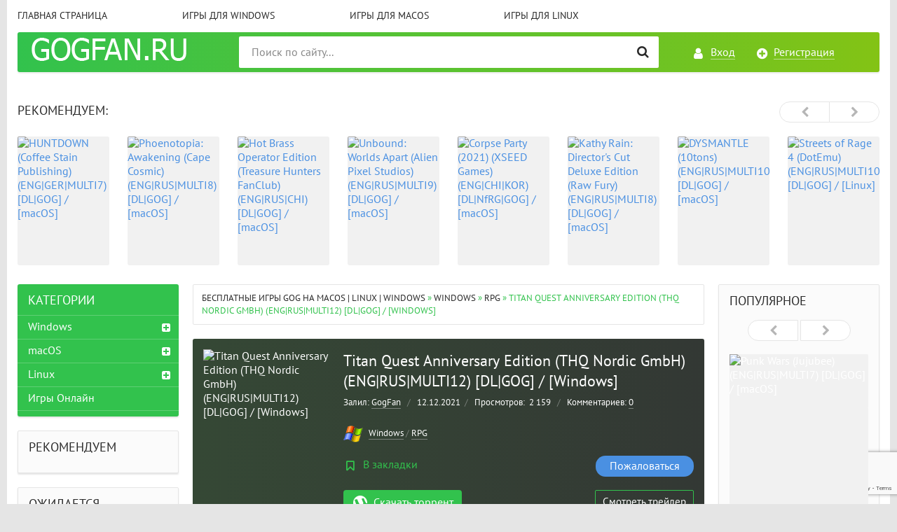

--- FILE ---
content_type: text/html; charset=utf-8
request_url: https://gogfan.ru/2092-titan-quest-anniversary-edition-thq-nordic-gmbh-engrusmulti12-dlgog-windows.html
body_size: 17646
content:
<!DOCTYPE html>
<html lang="ru">
<head>
<meta charset="utf-8">
<title>Titan Quest Anniversary Edition (THQ Nordic GmbH) (ENG|RUS|MULTI12) DL|GOG / Windows &raquo; Бесплатные игры GOG</title>
<meta name="description" content="На свой 10-летний юбилей Titan Quest заиграет новыми красками. Издание Anniversary Edition включает в себя Titan Quest и дополнение Titan Quest: Immortal Throne, множество изменений и улучшений сделали эту версию лучшей ролевой игрой. Общая информация: Дата выпуска:  31 августа 2016 года Жанр: ">
<meta name="keywords" content="Titan, Quest, мастерства,  Новые, героев, игроков, Особенности, предметы, сюжетной, предметов, кампании, снаряжение, новые, числе, ролевой, персонажа, оружие, игровой, включает, Edition">
<meta name="generator" content="DataLife Engine (http://dle-news.ru)">
<meta property="og:site_name" content="Бесплатные игры GOG">
<meta property="og:type" content="article">
<meta property="og:title" content="Titan Quest Anniversary Edition (THQ Nordic GmbH) (ENG|RUS|MULTI12) DL|GOG / Windows">
<meta property="og:url" content="https://gogfan.ru/2092-titan-quest-anniversary-edition-thq-nordic-gmbh-engrusmulti12-dlgog-windows.html">
<meta property="og:image" content="https://steamcdn-a.akamaihd.net/steam/apps/475150/ss_e57fbc3736ff02e541e8a9f927788e95f77b7c12.1920x1080.jpg">
<meta property="og:description" content="Общая информация: Дата выпуска: 31 августа 2016 годаЖанр: Ролевая игра - Сражения - ФэнтезиРазработчик: THQ Nordic, Iron Lore EntertainmentИздатель: THQ Nordic GmbH Тип издания: Цифровая лицензия GOG.comЯзык текста: русский, English, Deutsch, español, français, italiano, polski, český,">
<link rel="search" type="application/opensearchdescription+xml" href="https://gogfan.ru/index.php?do=opensearch" title="Бесплатные игры GOG">
<link rel="canonical" href="https://gogfan.ru/2092-titan-quest-anniversary-edition-thq-nordic-gmbh-engrusmulti12-dlgog-windows.html">
<link rel="alternate" type="application/rss+xml" title="Бесплатные игры GOG" href="https://gogfan.ru/rss.xml">
<link href="/engine/editor/jscripts/froala/fonts/font-awesome.css?v=26" rel="stylesheet" type="text/css">
<link href="/engine/editor/jscripts/froala/css/editor.css?v=26" rel="stylesheet" type="text/css">
<link href="/engine/editor/css/default.css?v=26" rel="stylesheet" type="text/css">
<script src="/engine/classes/js/jquery.js?v=26"></script>
<script src="/engine/classes/js/jqueryui.js?v=26" defer></script>
<script src="/engine/classes/js/dle_js.js?v=26" defer></script>
<script src="/engine/classes/masha/masha.js?v=26" defer></script>
<script src="/engine/skins/codemirror/js/code.js?v=26" defer></script>
<script src="/engine/editor/jscripts/froala/editor.js?v=26" defer></script>
<script src="/engine/editor/jscripts/froala/languages/ru.js?v=26" defer></script>
<meta http-equiv="X-UA-Compatible" content="IE=edge">
<meta name="viewport" content="width=device-width,initial-scale=1,user-scalable=no">
<link rel="stylesheet" href="/templates/Torrentino/css/styles.css">
<link rel="stylesheet" href="/templates/Torrentino/css/engine.css">
<link rel="shortcut icon" type="image/vnd.microsoft.icon" href="/templates/Torrentino/images/favicon.ico">
<meta name="google-site-verification" content="inKBINNAh_O-pM3D1hfbL3QXdwjNr2-Z704hrjkQXXM" />
<meta name="yandex-verification" content="a8ffc3a1281bcfda" />
<meta name='wmail-verification' content='8ee66efbd5f547831c48733525dd6b6f' />
<meta name="msvalidate.01" content="1ACCEFE760A77174C9516CC72BE2CC0E" />
</head>
<body>

<div class="page-wrapper">
<!--noindex--><button type="button" class="scroll-top" title="Подняться наверх"><span>Наверх</span></button><!--/noindex-->
<header class="header">
	<nav class="header__nav">
		<ul class="header__menu">
			<li><a href="/">Главная страница</a></li>
			<li><a href="/windows/">Игры для Windows</a></li>
			<li><a href="/macos/">Игры для macOS</a></li>
			<li><a href="/linux/">Игры для Linux</a></li>
			<li><a href="#"></a></li>
			<li><a href="#"></a></li>
			<li><a href="#"></a></li>
			<li><a href="#"></a></li>
		</ul>
	</nav>
	<div class="header__bar-wrapper">
		<div class="header-bar clearfix">
			<div class="header-bar__logo-container">
				<a href="/" class="header-bar__logo" title="gogfan.ru"></a>
			</div>
			<div class="header-bar__links">
				
				<!--noindex-->
				<a href="#" class="header-bar__link header-bar__link_login popup-open popup-open_login ic_login-white" rel="nofollow"><span>Вход</span></a>
				<a href="/index.php?do=register" class="header-bar__link header-bar__link_reg ic_reg-white" rel="nofollow"><span>Регистрация</span></a>
				<!--/noindex-->
				
				
			</div>
			<div class="header-bar__search">
				<form method="post" action="">
					<input type="hidden" name="do" value="search"><input type="hidden" name="subaction" value="search">
					<button type="submit" class="header-bar__search-submit" alt="Найти" title="Найти"></button>
					<input type="text" id="story" name="story" maxlength="40" class="header-bar__search-input" placeholder="Поиск по сайту...">
				</form>
			</div>
		</div>
	</div>
</header>
<main>
	<!-- data-cookie используется для запоминания последней выбранной вкладки -->
	<div class="recommend tabs" data-cookie="main">
<!-- google ПЕРЕВОДЧИК -->
<div id="google_translate_element" style="height:24px;" align="center">
</div><script>
function googleTranslateElementInit() {
new google.translate.TranslateElement({
pageLanguage: 'ru',
includedLanguages: 'en,de,ru,zh,fr,es,pl,pt,hi,ja',
multilanguagePage: true,
layout: google.translate.TranslateElement.InlineLayout.SIMPLE
}, 'google_translate_element');}
</script><script src="//translate.google.com/translate_a/element.js?cb=googleTranslateElemen
tInit"></script>
<!-- /google ПЕРЕВОДЧИК -->
		<div class="recommend__title h3">Рекомендуем:</div>
		<div class="tab-content recommend__items visible">
			<a href="https://gogfan.ru/3374-punk-wars-jujubee-engrusmulti7-dlgog-macos.html" class="recommend__item">
    <span class="aspect-ratio"><img src="https://i.ibb.co/2ghKPb3/Punk-Wars-a.png" alt="Punk Wars (Jujubee) (ENG|RUS|MULTI7) [DL|GOG] / [macOS]" title="Punk Wars (Jujubee) (ENG|RUS|MULTI7) [DL|GOG] / [macOS]"></span>
	<span class="recommend__item-title">Punk Wars (Jujubee) (ENG|RUS|MULTI7) [DL|GOG] / [macOS]</span>
</a><a href="https://gogfan.ru/3373-huntdown-coffee-stain-publishing-enggermulti7-dlgog-macos.html" class="recommend__item">
    <span class="aspect-ratio"><img src="https://i.ibb.co/jvvrdDT/HUNTDOWN-a.png" alt="HUNTDOWN (Coffee Stain Publishing) (ENG|GER|MULTI7) [DL|GOG] / [macOS]" title="HUNTDOWN (Coffee Stain Publishing) (ENG|GER|MULTI7) [DL|GOG] / [macOS]"></span>
	<span class="recommend__item-title">HUNTDOWN (Coffee Stain Publishing) (ENG|GER|MULTI7) [DL|GOG] / [macOS]</span>
</a><a href="https://gogfan.ru/3372-phoenotopia-awakening-cape-cosmic-engrusmulti8-dlgog-macos.html" class="recommend__item">
    <span class="aspect-ratio"><img src="https://i.ibb.co/CBFDJGB/Phoenotopia-a.png" alt="Phoenotopia: Awakening (Cape Cosmic) (ENG|RUS|MULTI8) [DL|GOG] / [macOS]" title="Phoenotopia: Awakening (Cape Cosmic) (ENG|RUS|MULTI8) [DL|GOG] / [macOS]"></span>
	<span class="recommend__item-title">Phoenotopia: Awakening (Cape Cosmic) (ENG|RUS|MULTI8) [DL|GOG] / [macOS]</span>
</a><a href="https://gogfan.ru/3371-hot-brass-operator-edition-treasure-hunters-fanclub-engruschi-dlgog-macos.html" class="recommend__item">
    <span class="aspect-ratio"><img src="https://i.ibb.co/Nyk3RG5/Hot-Brass-a.png" alt="Hot Brass Operator Edition (Treasure Hunters FanClub) (ENG|RUS|CHI) [DL|GOG] / [macOS]" title="Hot Brass Operator Edition (Treasure Hunters FanClub) (ENG|RUS|CHI) [DL|GOG] / [macOS]"></span>
	<span class="recommend__item-title">Hot Brass Operator Edition (Treasure Hunters FanClub) (ENG|RUS|CHI) [DL|GOG] / [macOS]</span>
</a><a href="https://gogfan.ru/3370-unbound-worlds-apart-alien-pixel-studios-engrusmulti9-dlgog-macos.html" class="recommend__item">
    <span class="aspect-ratio"><img src="https://i.ibb.co/xm74Mjw/Unbound-Worlds-Apart-a.png" alt="Unbound: Worlds Apart (Alien Pixel Studios) (ENG|RUS|MULTI9) [DL|GOG] / [macOS]" title="Unbound: Worlds Apart (Alien Pixel Studios) (ENG|RUS|MULTI9) [DL|GOG] / [macOS]"></span>
	<span class="recommend__item-title">Unbound: Worlds Apart (Alien Pixel Studios) (ENG|RUS|MULTI9) [DL|GOG] / [macOS]</span>
</a><a href="https://gogfan.ru/3369-corpse-party-2021-xseed-games-engchikor-dlnfrggog-macos.html" class="recommend__item">
    <span class="aspect-ratio"><img src="https://i.ibb.co/Sn1JRqV/Corpse-Party-a.png" alt="Corpse Party (2021) (XSEED Games) (ENG|CHI|KOR) [DL|NfRG|GOG] / [macOS]" title="Corpse Party (2021) (XSEED Games) (ENG|CHI|KOR) [DL|NfRG|GOG] / [macOS]"></span>
	<span class="recommend__item-title">Corpse Party (2021) (XSEED Games) (ENG|CHI|KOR) [DL|NfRG|GOG] / [macOS]</span>
</a><a href="https://gogfan.ru/3367-kathy-rain-directors-cut-deluxe-edition-raw-fury-engrusmulti8-dlgog-macos.html" class="recommend__item">
    <span class="aspect-ratio"><img src="https://i.ibb.co/dDTCd8f/Kathy-Rain-Director-s-Cut-Deluxe-Edition-a.png" alt="Kathy Rain: Director&#039;s Cut Deluxe Edition (Raw Fury) (ENG|RUS|MULTI8) [DL|GOG] / [macOS]" title="Kathy Rain: Director&#039;s Cut Deluxe Edition (Raw Fury) (ENG|RUS|MULTI8) [DL|GOG] / [macOS]"></span>
	<span class="recommend__item-title">Kathy Rain: Director&#039;s Cut Deluxe Edition (Raw Fury) (ENG|RUS|MULTI8) [DL|GOG] / [macOS]</span>
</a><a href="https://gogfan.ru/3366-dysmantle-10tons-engrusmulti10-dlgog-macos.html" class="recommend__item">
    <span class="aspect-ratio"><img src="https://i.ibb.co/n7wLPBf/DYSMANTLE-a.png" alt="DYSMANTLE (10tons) (ENG|RUS|MULTI10) [DL|GOG] / [macOS]" title="DYSMANTLE (10tons) (ENG|RUS|MULTI10) [DL|GOG] / [macOS]"></span>
	<span class="recommend__item-title">DYSMANTLE (10tons) (ENG|RUS|MULTI10) [DL|GOG] / [macOS]</span>
</a><a href="https://gogfan.ru/3365-streets-of-rage-4-dotemu-engrusmulti10-dlgog-linux.html" class="recommend__item">
    <span class="aspect-ratio"><img src="https://i.ibb.co/zQmmtG6/Streets-of-Rage-4-u.png" alt="Streets of Rage 4 (DotEmu) (ENG|RUS|MULTI10) [DL|GOG] / [Linux]" title="Streets of Rage 4 (DotEmu) (ENG|RUS|MULTI10) [DL|GOG] / [Linux]"></span>
	<span class="recommend__item-title">Streets of Rage 4 (DotEmu) (ENG|RUS|MULTI10) [DL|GOG] / [Linux]</span>
</a><a href="https://gogfan.ru/3364-streets-of-rage-4-dotemu-engrusmulti10-dlgog-macos.html" class="recommend__item">
    <span class="aspect-ratio"><img src="https://i.ibb.co/19cK5rx/Streets-of-Rage-4-a.png" alt="Streets of Rage 4 (DotEmu) (ENG|RUS|MULTI10) [DL|GOG] / [macOS]" title="Streets of Rage 4 (DotEmu) (ENG|RUS|MULTI10) [DL|GOG] / [macOS]"></span>
	<span class="recommend__item-title">Streets of Rage 4 (DotEmu) (ENG|RUS|MULTI10) [DL|GOG] / [macOS]</span>
</a><a href="https://gogfan.ru/3289-atom-rpg-trudograd-atomteam-engruschi-in-dev-dlgog-linux.html" class="recommend__item">
    <span class="aspect-ratio"><img src="https://i.ibb.co/PZXFHRg/ATOM-RPG-Trudograd-u.png" alt="ATOM RPG: Trudograd (AtomTeam) (ENG|RUS|CHI) [IN DEV] [DL|GOG] / [Linux]" title="ATOM RPG: Trudograd (AtomTeam) (ENG|RUS|CHI) [IN DEV] [DL|GOG] / [Linux]"></span>
	<span class="recommend__item-title">ATOM RPG: Trudograd (AtomTeam) (ENG|RUS|CHI) [IN DEV] [DL|GOG] / [Linux]</span>
</a><a href="https://gogfan.ru/3288-atom-rpg-trudograd-atomteam-engruschi-in-dev-dlgog-macos.html" class="recommend__item">
    <span class="aspect-ratio"><img src="https://i.ibb.co/Zh5sKB1/ATOM-RPG-Trudograd-a.png" alt="ATOM RPG: Trudograd (AtomTeam) (ENG|RUS|CHI) [DL|GOG] / [macOS]" title="ATOM RPG: Trudograd (AtomTeam) (ENG|RUS|CHI) [DL|GOG] / [macOS]"></span>
	<span class="recommend__item-title">ATOM RPG: Trudograd (AtomTeam) (ENG|RUS|CHI) [DL|GOG] / [macOS]</span>
</a><a href="https://gogfan.ru/3355-pathfinder-wrath-of-the-righteous-mythic-edition-meta-publishing-engrusmulti6-dlgog-macos.html" class="recommend__item">
    <span class="aspect-ratio"><img src="https://i.ibb.co/ckKtr1x/Pathfinder-Wrath-of-the-Righteous-a.png" alt="Pathfinder: Wrath of The Righteous Mythic Edition (META Publishing) (ENG|RUS|MULTI6) [DL|GOG] / [macOS]" title="Pathfinder: Wrath of The Righteous Mythic Edition (META Publishing) (ENG|RUS|MULTI6) [DL|GOG] / [macOS]"></span>
	<span class="recommend__item-title">Pathfinder: Wrath of The Righteous Mythic Edition (META Publishing) (ENG|RUS|MULTI6) [DL|GOG] / [macOS]</span>
</a><a href="https://gogfan.ru/694-littlewood-smashgames-eng-in-dev-dlgog-linux.html" class="recommend__item">
    <span class="aspect-ratio"><img src="https://img15.lostpic.net/2020/04/10/84458c4b1cbd5554d3d381afc23d427b.png" alt="Littlewood (SmashGames) (ENG) [IN DEV] [DL|GOG] / [Linux]" title="Littlewood (SmashGames) (ENG) [IN DEV] [DL|GOG] / [Linux]"></span>
	<span class="recommend__item-title">Littlewood (SmashGames) (ENG) [IN DEV] [DL|GOG] / [Linux]</span>
</a><a href="https://gogfan.ru/5-littlewood-smashgames-eng-in-dev-dlgog-macos.html" class="recommend__item">
    <span class="aspect-ratio"><img src="https://img15.lostpic.net/2020/04/10/3258efeb03557020f1fe13f1e3539881.png" alt="Littlewood (SmashGames) (ENG) [IN DEV] [DL|GOG] / [macOS]" title="Littlewood (SmashGames) (ENG) [IN DEV] [DL|GOG] / [macOS]"></span>
	<span class="recommend__item-title">Littlewood (SmashGames) (ENG) [IN DEV] [DL|GOG] / [macOS]</span>
</a><a href="https://gogfan.ru/3286-shing-digital-deluxe-edition-whispergames-engrusmulti12-dlgog-macos.html" class="recommend__item">
    <span class="aspect-ratio"><img src="https://img11.lostpic.net/2020/12/16/dfba547ae9c9ffbc4ff4a64eb8425e9b.png" alt="Shing Digital Deluxe Edition (WhisperGames) (ENG|RUS|MULTI12) [DL|GOG] / [macOS]" title="Shing Digital Deluxe Edition (WhisperGames) (ENG|RUS|MULTI12) [DL|GOG] / [macOS]"></span>
	<span class="recommend__item-title">Shing Digital Deluxe Edition (WhisperGames) (ENG|RUS|MULTI12) [DL|GOG] / [macOS]</span>
</a>
		</div>
	</div>
	<div class="main clearfix">
		<section class="main__content">
			<div class="speedbar"><span id="dle-speedbar"><span itemscope itemtype="http://data-vocabulary.org/Breadcrumb"><a href="https://gogfan.ru/" itemprop="url"><span itemprop="title">Бесплатные игры GOG на macOS | Linux | Windows</span></a></span> &raquo; <span itemscope itemtype="http://data-vocabulary.org/Breadcrumb"><a href="https://gogfan.ru/windows/" itemprop="url"><span itemprop="title">Windows</span></a></span> &raquo; <span itemscope itemtype="http://data-vocabulary.org/Breadcrumb"><a href="https://gogfan.ru/windows/w-rpg/" itemprop="url"><span itemprop="title">RPG </span></a></span> &raquo; Titan Quest Anniversary Edition (THQ Nordic GmbH) (ENG|RUS|MULTI12) [DL|GOG] / [Windows]</span></div>
			
			<div id='dle-content'><section class="inner-entry entry">
	<div class="inner-entry__allinfo-wrapper clearfix">
		<div class="inner-entry__image">
			<img src="https://i.ibb.co/fx1JGYQ/Titan-Quest.png" alt="Titan Quest Anniversary Edition (THQ Nordic GmbH) (ENG|RUS|MULTI12) [DL|GOG] / [Windows]">
		</div>
		<div class="inner-entry__allinfo">
			<h1 class="inner-entry__title">Titan Quest Anniversary Edition (THQ Nordic GmbH) (ENG|RUS|MULTI12) [DL|GOG] / [Windows]</h1>
			<div class="inner-entry__stat">
				<span class="entry__author">Залил: <a onclick="ShowProfile('GogFan', 'https://gogfan.ru/user/GogFan/', '0'); return false;" href="https://gogfan.ru/user/GogFan/">GogFan</a> <span class="entry__stat-divider">/</span> </span>
				<span class="entry__date">12.12.2021</span><span class="entry__stat-divider">/</span> 
				<span class="entry__reads"><span>Просмотров: </span>&nbsp;2 159</span> <span class="entry__stat-divider">/</span> 
				<span class="entry__comments"><span>Комментариев:&nbsp;</span></span><a id="dle-comm-link" href="https://gogfan.ru/2092-titan-quest-anniversary-edition-thq-nordic-gmbh-engrusmulti12-dlgog-windows.html#comment">0</a>
			</div>
			<div class="inner-entry__info">
			<div class="entry__info-categories">
			<div class="entry__info-wrapper">
						<img src="/uploads/windows.png" /> <a href="https://gogfan.ru/windows/">Windows</a> / <a href="https://gogfan.ru/windows/w-rpg/">RPG </a>
					</div>
				</div>
			</div>
			<a href="#" class="popup-open popup-open_login" rel="nofollow"><span class="inner-entry__bookmark" title="Добавить в закладки"> В закладки</span></a>
			
			<a href="javascript:AddComplaint('2092', 'news')"><span class="inner-entry__thanks button_secondary">Пожаловаться</span></a>
			<div class="inner-entry__buttons">
				<a href="#download" class="inner-entry__download entry__info-download">Скачать торрент</a>
				<a href="#online" class="button_line inner-entry__online"><span>Смотреть&nbsp;</span>трейлер</a>
			</div>
		</div>
	</div>
	<div id="msg" class="inner-entry__content-text">
		<b>Общая информация: </b><hr><b>Дата </b><b>выпуска</b>:  31 августа 2016 года<br><b>Жанр</b>:  Ролевая игра - Сражения - Фэнтези<br><b>Разработчик</b>: THQ Nordic, Iron Lore Entertainment<br><b>Издатель</b>: THQ Nordic GmbH <hr><b>Тип </b><b>издания</b>: Цифровая лицензия <a href="https://www.gog.com/game/titan_quest_anniversary_edition" target="_blank" rel="noopener external noreferrer">GOG.com</a><br><b>Язык </b><b>текста</b>: русский, English, Deutsch, español, français, italiano, polski, český, Українська, 中文(简体), 日本語, 한국어<br><b>Язык </b><b>озвучки</b>: русский, English, Deutsch, français<br><b>Версия</b>: 2.10d (52048)<br><b>Таблетка</b>: не требуется (DRM-Free) <hr><b>Системные требования: </b><hr>Операционная система: Windows 7 / 8 / 10<br>Процессор: 2.0 GHz<br>Память: 1 GB RAM<br>Графика: 128 MB NVIDIA GeForce 6800 series or ATI Radeon X800 series or equivalent<br>Хранение: 12 GB<br>Клавиатура и мышь/геймпад <hr><b>Описание: </b><hr>  На свой 10-летний юбилей Titan Quest заиграет новыми красками. Издание Anniversary Edition включает в себя Titan Quest и дополнение Titan Quest: Immortal Throne, множество изменений и улучшений сделали эту версию лучшей ролевой игрой.<br>  Познайте храбрость, уводящую героев в легенду. Соавтор Age of Empires Брайан Салливан и сценарист фильма «Храброе сердце» Рэндалл Уоллес создали новаторский ролевой боевик, события которого разворачиваются в Древней Греции, Древнем Египте и на Древнем Востоке.<br>  Титаны вырвались из вечного заточения и снова сеют хаос на Земле. Боги ищут героя, который сумеет переломить ход эпического сражения, определив судьбу людей и богов.<br>  В этом эпическом столкновении добра и зла игроки встретят величайших злодеев из греческих мифов, сразятся с Цербером и прогуляются по опасным берегам реки Стикс. Чтобы одержать победу в этом мрачном приключении, им предстоит растолковать пророчества слепого прорицателя Тиресия, сразиться бок о бок с Агамемноном и Ахиллом и прибегнуть к хитрости Одиссея.<br><br> <b> Titan Quest: Ragnarök.</b> Долгожданное продолжение эпического путешествия по античному миру Titan Quest. Весть о появлении таинственного врага заставляет героев Аида отправиться в доселе неизвестные уголки северной Европы, где их ждут новые противники, умения и сокровища!<br>  Новое дополнение к юбилейному изданию Titan Quest включает в себя потрясающе масштабный пятый акт и целый ряд возможностей, добавленных по просьбам игроков, в том числе новые виды оружия и десятую школу мастерства.<br><b><br>  Titan Quest: Atlantis.</b> Герой встречает исследователя, который ищет мистическое царство Атлантиду. Вместе они пускаются в путь через все западное Средиземноморье. Ключ к поискам скрыт в легендарном дневнике Геракла, и говорят, этот дневник можно отыскать в финикийском городе Гадире. Но похоже, путь наших героев лежит за пределами известного мира...<br><br> <b> Titan Quest: Eternal Embers</b>. Призванный легендарным императором Яо, Герой должен вернуться на Восток и одолеть демонов, начавших опустошать страну после убийства Телхина. Выследив Цюн Ци, Герой и его товарищи поняли, что появление древней напасти было не случайным и происходит что-то куда более зловещее...<br><br> <b> Особенности Anniversary Edition:</b><br><br><ul><li>Появились поддержка дополнительных разрешений и масштабируемый игровой интерфейс, увеличена дальность камеры  <br> </li><li>Улучшены производительность и общая стабильность  <br> </li><li>Полностью переработан игровой баланс. Улучшены все школы мастерства, типы урона, уникальные предметы и комплекты  <br> </li><li>Исправлены многочисленные ошибки и добавлены улучшения, в том числе результаты десятилетних стараний поклонников игры  <br> </li><li>Усложнены испытания и улучшены награды для крупных групп игроков и высоких уровней сложности  <br> </li><li>Десятки новых героев и «боссов»  <br> </li><li>Улучшен ИИ противников и питомцев  <br> </li><li>Удобства для комфортной игры: больше предметов в одной ячейке, быстрый подбор вещей, более вместительный сундук и настройки скорости игры<br> </li></ul><br><br><b><br>  Особенности Titan Quest Ragnarok:<br></b><br><ul><li>Дополнительный акт сюжетной кампании с десятками новых заданий. Сражайтесь с врагами, путешествуя по землям кельтов, викингов и богов Асгарда, в самом масштабном акте сюжетной кампании.<br> </li><li>Возвращайтесь в предыдущие акты, чтобы открыть новые предметы и тайны.<br> </li><li>Десятое мастерство. Станьте мастером рун, в равной мере применяющим оружие и заклинания.<br> </li><li>Используйте любое из 45 сочетаний нового и существующих видов мастерства.<br> </li><li>Новый максимальный уровень. Достигните 85-го уровня и раскройте все способности вашего персонажа.<br> </li><li>Новое оружие и снаряжение. Новое мощное снаряжение, от разноцветных кельтских щитов до знаменитого оружия из германских легенд.<br> </li><li>Новые реликвии и амулеты для создания предметов, плюс способ улучшить даже легендарное снаряжение.<br> </li><li>Новое метательное оружие, благодаря которому достигается идеальное сочетание дальности и скорости броска.<br> </li><li>Новые противники и боссы. От чудовищ, рыскающих в темных германских лесах, до воителей Асгарда.<br> </li><li>Расширенные возможности по изменению внешности героя. Дополнительные региональные стили и цвета.<br> </li><li>Вы наконец-то сможете носить штаны.<br> </li><li>Технические и прочие изменения. Новые шейдеры и визуальные эффекты.<br> </li><li>Улучшенная физика тел.<br> </li><li>Улучшенный интерфейс и дополнительная информация во время боя.<br> </li><li>Расширенные возможности по настройке управления.<br> </li><li>Улучшенный инструментарий для создания модификаций.<br> </li></ul><br><br><br> <b> Особенности Titan Quest Atlantis:</b><br><br><ul><li>В поисках Атлантиды. Погрузитесь в классическое приключение Titan Quest: сыграйте в одиночку или командой до 6 игроков.<br> </li><li>Новые предметы и уникальные награды<br> </li><li>Бесконечный режим: Тартар. Режим испытания с волнами противников: сыграйте в одиночку или командой до 6 игроков.  <br> </li><li>В процессе игры случайные элементы меняются.<br> </li><li>Новые уровни мастерства. Новые уровни умений в каждом мастерстве.<br> </li><li>Визуальные улучшения. Улучшения графики, в том числе SSAO и градация цветов.<br> </li><li>Улучшения в игровом процессе. Быстрые заклинания, облегченное хранение и другие долгожданные изменения.<br> </li><li>Кот в мешке. Потратьте излишки игровой валюты на случайно выбранный товар.<br> </li></ul><br><br><b><br>  Особенности Eternal Embers:</b><br><br><ul><li>Задание Eternal Embers. Новая эпическая история, состоящая из 4 актов и 15 дополнительных заданий, которую можно пройти только на сложности «Легенда».<br> </li><li>Игроку предстоит узреть потрясающие виды Востока, подняться на небеса и пройти лабиринты царства Короля драконов. От небесных высот до опаляющих песков и развалин храмов могучего Египта лежит путь игрока, но куда он его заведет, известно лишь судьбе.  <br> </li><li>Новое 11-е мастерство. Станьте мастером Нейдана — мистическим алхимиком, использующим смертоносные зелья и способности для уничтожения врагов.<br> </li><li>Используя легендарные силы древних мастеров Нейдана, обладавших невероятным контролем над ци, игрок раскроет свой скрытый потенциал, который позволит сокрушить любого врага, стоящего на пути его судьбы. Игроку станут подвластны силы стихий, благословения полубогов и воля древних императоров.<br> </li><li>Более 30 новых врагов и боссов. От экзотических зверей из легенд Дальнего Востока до гордых и тщеславных богов, жаждущих испытать вас в бою.<br> </li><li>Новое оружие и снаряжение. Вас ждет новое могущественное снаряжение: от искусно выкованных восточных доспехов до оружия, способного сразить даже самих богов.<br> </li><li>Новые реликвии и амулеты сделают ваше снаряжение еще сильнее<br> </li><li>Новые игровые механики. 7 новых видов снадобий, увеличивающих различные характеристики и дающие вам преимущество в бою. Их время восстановления не зависит от обычных снадобий и свитков восстановления здоровья и маны.<br> </li><li>Технические улучшения. Улучшено качество изображения и производительность<br> </li><li>Улучшена загрузка регионов рядом с подземельями<br> </li><li>Поддержка контроллера<br> </li><li>Улучшение инструментов TQ. Добавлена возможность масштабирования объектов в редакторе, улучшен процесс выбора объектов, а также инструменты замены и поворота, исправлены ошибки палитры.<br> </li><li>Добавлена возможность включать и выключать столкновение объектов и отображение теней напрямую в редакторе.<br> </li><li>Улучшена система звука и музыки, добавлены новый тип звуковых объектов с динамическим диапазоном расстояния от источника звука и возможность предпросмотра файлов звуков/музыки в редакторе.<br> </li><li>Повышена стабильность менеджера изображений, улучшен интерфейс, добавлены новые и улучшены старые быстрые клавиши.<br> </li><li>Множество небольших улучшений<br> </li></ul><br><br><hr><b>Особенности игры: </b><hr><ul><li>Древний мир у ваших ног – раскройте тайны магии и сразитесь с мифическими чудовищами, посетив Парфенон, Великие пирамиды, Висячие сады Вавилона, Великую стену и другие чудеса света<br> </li><li>Атмосферная графика – отправляйтесь в героическое путешествие по аутентичному Древнему миру, воссозданному в великолепной, богатой деталями 3D-графике<br> </li><li>Покорение легендарных чудовищ – сразитесь с жуткими чудищами и мифическими существами в сюжетной кампании, которая определит судьбу мира<br> </li><li>Совершенствование персонажа – создайте и развивайте любого персонажа из 28 классов. Обучите непобедимого воина, используя более 1000 уникальных и легендарных предметов<br> </li><li>Собственные миры – создавайте свои карты с помощью удобного редактора уровней, продлите приключение до бесконечности<br> </li></ul> <hr><b>Дополнительный контент: </b><hr><ul><li>Саундтрек (mp3)<br> </li><li>DLC: Ragnarok<br> </li><li>DLC: Atlantis<br> </li><li>DLC: Eternal Embers </li></ul><img src="https://steamcdn-a.akamaihd.net/steam/apps/475150/ss_e57fbc3736ff02e541e8a9f927788e95f77b7c12.1920x1080.jpg" class="fr-fic fr-dib" alt=""><img src="https://steamcdn-a.akamaihd.net/steam/apps/475150/ss_1628bb7dfc5a88b811c37103e60066d8403cd69b.1920x1080.jpg" class="fr-fic fr-dib" alt=""><img src="https://steamcdn-a.akamaihd.net/steam/apps/475150/ss_067104b511f47dabc9f481805959a9360eb492c5.1920x1080.jpg" class="fr-fic fr-dib" alt="">
        <div class="ftabs tabs-box" id="online"></div>
	</div>
	<div class="ftabs tabs-box" id="online"></div>
    
	
	<div id="download" class="download-buttons">
		<h2 class="inner-entry__download-header">Скачать торрент Titan Quest Anniversary Edition (THQ Nordic GmbH) (ENG|RUS|MULTI12) [DL|GOG] / [Windows] бесплатно</h2>
		
<a href="https://gogfan.ru/index.php?do=download&id=4183" class="download-torrent" title="Скачать торрент gamesrepack_comtitan_quest_2_10d_52048_win_gog.torrent" rel="nofollow">
	<span class="download-torrent__size"><span>Скачать торрент: 191.64 Kb</span></span>
	<span class="download-torrent__total-size">Скачиваний: 216</span>
	<span class="download-torrent__file-name"><span>Пожалуйста оставайтесь на раздаче!</span></span>
</a>



	</div>
	
	
	<div class="inner-entry__related">
		<div class="related">
		    <h3 class="inner-entry__related-header">Похожие торренты</h3>
			<ul class="uRelatedEntries"><a href="https://gogfan.ru/2958-costume-quest-double-fine-productions-enggermulti5-dlgog-windows.html" class="recommend__item">
 <span class="aspect-ratio">
 <img src="https://img11.lostpic.net/2020/05/10/435972f9b830c90665f1b3744a21962c.png" alt="Costume Quest (Double Fine Productions) (ENG|GER|MULTI5) [DL|GOG] / [Windows]" title="Costume Quest (Double Fine Productions) (ENG|GER|MULTI5) [DL|GOG] / [Windows]">
 </span>
 <span class="recommend__item-title">Costume Quest (Double Fine Productions) (ENG|GER|MULTI5) [DL|GOG] / [Windows]</span>
</a><a href="https://gogfan.ru/2106-risen-3-titan-lords-complete-edition-deep-silver-engrusmulti7-dlgog-windows.html" class="recommend__item">
 <span class="aspect-ratio">
 <img src="https://img10.lostpic.net/2019/01/20/e7efbb2b185d8bff4c91ecf100461efe.png" alt="Risen 3: Titan Lords Complete Edition (Deep Silver) (ENG|RUS|MULTI7) [DL|GOG] / [Windows]" title="Risen 3: Titan Lords Complete Edition (Deep Silver) (ENG|RUS|MULTI7) [DL|GOG] / [Windows]">
 </span>
 <span class="recommend__item-title">Risen 3: Titan Lords Complete Edition (Deep Silver) (ENG|RUS|MULTI7) [DL|GOG] / [Windows]</span>
</a><a href="https://gogfan.ru/1843-spellforce-2-anniversary-edition-thq-nordic-gmbh-engrusmulti7-dlgog-windows.html" class="recommend__item">
 <span class="aspect-ratio">
 <img src="https://img15.lostpic.net/2019/01/03/b87ddfe51cd8ffcf1b37b1d8fee16641.jpg" alt="SpellForce 2 Anniversary Edition (THQ Nordic GmbH) (ENG|RUS|MULTI7) [DL|GOG] / [Windows]" title="SpellForce 2 Anniversary Edition (THQ Nordic GmbH) (ENG|RUS|MULTI7) [DL|GOG] / [Windows]">
 </span>
 <span class="recommend__item-title">SpellForce 2 Anniversary Edition (THQ Nordic GmbH) (ENG|RUS|MULTI7) [DL|GOG] / [Windows]</span>
</a><a href="https://gogfan.ru/1225-costume-quest-double-fine-productions-enggermulti5-dlgog-linux.html" class="recommend__item">
 <span class="aspect-ratio">
 <img src="https://img11.lostpic.net/2020/05/10/81672bd4fbad8c4aa809e08e2772d0c0.png" alt="Costume Quest (Double Fine Productions) (ENG|GER|MULTI5) [DL|GOG] / [Linux]" title="Costume Quest (Double Fine Productions) (ENG|GER|MULTI5) [DL|GOG] / [Linux]">
 </span>
 <span class="recommend__item-title">Costume Quest (Double Fine Productions) (ENG|GER|MULTI5) [DL|GOG] / [Linux]</span>
</a><a href="https://gogfan.ru/54-costume-quest-double-fine-productions-enggermulti5-dlgog-macos.html" class="recommend__item">
 <span class="aspect-ratio">
 <img src="https://img11.lostpic.net/2020/05/10/8f354043296d5176bfa5d55dc2eb9c55.png" alt="Costume Quest (Double Fine Productions) (ENG|GER|MULTI5) [DL|GOG] / [macOS]" title="Costume Quest (Double Fine Productions) (ENG|GER|MULTI5) [DL|GOG] / [macOS]">
 </span>
 <span class="recommend__item-title">Costume Quest (Double Fine Productions) (ENG|GER|MULTI5) [DL|GOG] / [macOS]</span>
</a></ul>
		</div>
	</div>
	
	<div class="inner-entry__share-discuss">
		<div class="inner-entry__share yashare-auto-init" data-yashareL10n="ru" data-yashareQuickServices="vkontakte,facebook,twitter,odnoklassniki,moimir" data-yashareTheme="counter"></div>
		<!--noindex--><a href="javascript:AddComplaint('2092', 'news')"><span class="inner-entry__discuss" title="Нажмите, если нашли ошибку!" rel="nofollow"><span>Нашел ошибку? Есть жалоба? Жми!</span><br>Пожаловаться администрации</span></a><!--/noindex-->
	</div>
</section>

<section class="comments block">
    <div class="block__title h3">Комментарии <span>0</span></div>
	Комментариев пока нет. Стань первым!
	
<div id="dle-ajax-comments"></div>

	<!--dlenavigationcomments-->
</section>
<form  method="post" name="dle-comments-form" id="dle-comments-form" ><div class="registration-form" style="margin-top:20px;">
	<div class="registration-form__title">Добавить комментарий</div>
	<div class="registration-form__wrapper">
		
		<div class="registration-form__field">
			<input placeholder="Ваше имя" type="text" name="name" id="name" value="" size="20" style="width:100%" maxlength="25">
		</div>
		<div class="registration-form__field">
		    <input placeholder="Ваш e-mail" type="email" name="mail" id="mail" size="20" style="width:100%;" value="" maxlength="50">
		</div>
		
		<div class="registration-form__field">
			<script>
	var text_upload = "Загрузка файлов и изображений на сервер";
</script>
<div class="wseditor"><textarea id="comments" name="comments" rows="10" cols="50" class="ajaxwysiwygeditor"></textarea></div>
		</div>
		
		<div class="registration-form__captcha">
			<div class="registration-form__captcha-title">Код безопасности*</div>
			<div class="recaptcha-wrapper normal">
				<div class="recaptcha-wrapper normal">
					
				</div>
			</div>
		</div>
		
		
		
		<button type="submit" name="submit" class="button_blue registration-form__submit">Отправить</button>
	</div>
</div><input type="hidden" name="g-recaptcha-response" id="g-recaptcha-response" data-key="6Lfb7GsrAAAAACeB1marAFYJ7q9fJcf_ys3Fxijv" value=""><script src="https://www.google.com/recaptcha/api.js?render=6Lfb7GsrAAAAACeB1marAFYJ7q9fJcf_ys3Fxijv"></script><script>grecaptcha.ready(function() {grecaptcha.execute('6Lfb7GsrAAAAACeB1marAFYJ7q9fJcf_ys3Fxijv', {action: 'comments'}).then(function(token) {$('#g-recaptcha-response').val(token);});});</script>
		<input type="hidden" name="subaction" value="addcomment">
		<input type="hidden" name="post_id" id="post_id" value="2092"><input type="hidden" name="user_hash" value="ef971032ffd1210fc4e1a776e8b8a556d7c405a1"></form>
<script type="text/javascript" async="async" src="//yastatic.net/share/share.js" charset="utf-8"></script>
<div id="trailer-box" title="Трейлер Titan Quest Anniversary Edition (THQ Nordic GmbH) (ENG|RUS|MULTI12) [DL|GOG] / [Windows]">
	<iframe width="560" height="400" src="https://www.youtube.com/embed/eX_iASz1Si8" frameborder="0" allowfullscreen></iframe>
</div></div>
			


		</section>
		<aside class="main__left clearfix clearfix_right">
	<div class="nav-drawer">
		<div class="nav-drawer__content">
			<div class="nav-drawer__login">
				
				<a href="#" class="header-bar__link header-bar__link_login popup-open popup-open_login ic_login-white" rel="nofollow"><span>Вход</span></a>
				<a href="/index.php?do=register" class="header-bar__link header-bar__link_reg ic_reg-white" rel="nofollow"><span>Регистрация</span></a>
				
				
			</div>
			
			<div class="block block_green block_categories">
				<div class="block__title">Категории</div>
				<ul class="block__menu block__menu_depth-2">
				    <li>
	<a href="https://gogfan.ru/windows/" id="26">Windows</a>
	<button type="button" class="block__menu-expand"></button>
	<ul style="display: none;"><li>
	<a href="https://gogfan.ru/windows/w-early-access/" id="27">Ранний доступ</a>
	
	
</li><li>
	<a href="https://gogfan.ru/windows/w-arkady/" id="28">Аркады</a>
	
	
</li><li>
	<a href="https://gogfan.ru/windows/w-prikljuchenija-i-kvesty/" id="29">Приключения и квесты</a>
	
	
</li><li>
	<a href="https://gogfan.ru/windows/w-strategies/" id="30">Стратегии</a>
	
	
</li><li>
	<a href="https://gogfan.ru/windows/w-simuljatory/" id="33">Симуляторы</a>
	
	
</li><li>
	<a href="https://gogfan.ru/windows/w-action/" id="31">Action</a>
	
	
</li><li>
	<a href="https://gogfan.ru/windows/w-rpg/" id="32">RPG </a>
	
	
</li></ul>
</li><li>
	<a href="https://gogfan.ru/macos/" id="9">macOS</a>
	<button type="button" class="block__menu-expand"></button>
	<ul style="display: none;"><li>
	<a href="https://gogfan.ru/macos/early-access/" id="10">Ранний доступ</a>
	
	
</li><li>
	<a href="https://gogfan.ru/macos/arkady/" id="11">Аркады</a>
	
	
</li><li>
	<a href="https://gogfan.ru/macos/prikljuchenija-i-kvesty/" id="13">Приключения и квесты</a>
	
	
</li><li>
	<a href="https://gogfan.ru/macos/strategies/" id="14">Стратегии</a>
	
	
</li><li>
	<a href="https://gogfan.ru/macos/simuljatory/" id="16">Симуляторы</a>
	
	
</li><li>
	<a href="https://gogfan.ru/macos/action/" id="15">Action</a>
	
	
</li><li>
	<a href="https://gogfan.ru/macos/rpg/" id="12"> RPG </a>
	
	
</li></ul>
</li><li>
	<a href="https://gogfan.ru/linux/" id="18">Linux</a>
	<button type="button" class="block__menu-expand"></button>
	<ul style="display: none;"><li>
	<a href="https://gogfan.ru/linux/l-early-access/" id="19">Ранний доступ</a>
	
	
</li><li>
	<a href="https://gogfan.ru/linux/l-arkady/" id="20">Аркады</a>
	
	
</li><li>
	<a href="https://gogfan.ru/linux/l-prikljuchenija-i-kvesty/" id="21">Приключения и квесты</a>
	
	
</li><li>
	<a href="https://gogfan.ru/linux/l-strategies/" id="22">Стратегии</a>
	
	
</li><li>
	<a href="https://gogfan.ru/linux/l-simuljatory/" id="23">Симуляторы</a>
	
	
</li><li>
	<a href="https://gogfan.ru/linux/l-action/" id="24">Action</a>
	
	
</li><li>
	<a href="https://gogfan.ru/linux/l-rpg/" id="25">RPG </a>
	
	
</li></ul>
</li><li>
	<a href="https://gogfan.ru/games-online/" id="34">Игры Онлайн </a>
	
	
</li>
				</ul>
			</div>
		</div>
	</div>
    <div class="block">
	    <div class="block__title">Рекомендуем</div>
        
    </div>
	<div class="block block_awaiting">
		<div class="block__title">Ожидается</div>
		<div class="awaiting-entries">
			<div class="awaiting-entry">
<a href="https://gogfan.ru/3374-punk-wars-jujubee-engrusmulti7-dlgog-macos.html" class="awaiting-entry__wrapper">
    <span class="aspect-ratio"><img src="https://i.ibb.co/2ghKPb3/Punk-Wars-a.png" alt="Punk Wars (Jujubee) (ENG|RUS|MULTI7) [DL|GOG] / [macOS]"></span>
	<span class="awaiting-entry__params">
	    <span class="awaiting-entry__category">Стратегии</span>
		<span class="awaiting-entry__year">2020</span>
	</span>
</a>
</div><div class="awaiting-entry">
<a href="https://gogfan.ru/3373-huntdown-coffee-stain-publishing-enggermulti7-dlgog-macos.html" class="awaiting-entry__wrapper">
    <span class="aspect-ratio"><img src="https://i.ibb.co/jvvrdDT/HUNTDOWN-a.png" alt="HUNTDOWN (Coffee Stain Publishing) (ENG|GER|MULTI7) [DL|GOG] / [macOS]"></span>
	<span class="awaiting-entry__params">
	    <span class="awaiting-entry__category">Action</span>
		<span class="awaiting-entry__year">2020</span>
	</span>
</a>
</div><div class="awaiting-entry">
<a href="https://gogfan.ru/3372-phoenotopia-awakening-cape-cosmic-engrusmulti8-dlgog-macos.html" class="awaiting-entry__wrapper">
    <span class="aspect-ratio"><img src="https://i.ibb.co/CBFDJGB/Phoenotopia-a.png" alt="Phoenotopia: Awakening (Cape Cosmic) (ENG|RUS|MULTI8) [DL|GOG] / [macOS]"></span>
	<span class="awaiting-entry__params">
	    <span class="awaiting-entry__category">Action</span>
		<span class="awaiting-entry__year">2020</span>
	</span>
</a>
</div>
		</div>
	</div>
</aside>
		<aside class="main__right">
	<div class="block block_top-games">
		<div class="block__title">Популярное</div>
		<div class="top-games__nav owl-nav">
			<div class="owl-prev"></div>
			<div class="owl-next"></div>
		</div>
		<div class="top-game__carousel">
			<div class="top-game__carousel-page clearfix clearfix_left"><div class="top-game">
	<a href="https://gogfan.ru/3374-punk-wars-jujubee-engrusmulti7-dlgog-macos.html" class="top-game__wrapper">
	    <span class="aspect-ratio">
		    <img src="https://i.ibb.co/2ghKPb3/Punk-Wars-a.png" alt="Punk Wars (Jujubee) (ENG|RUS|MULTI7) [DL|GOG] / [macOS]" title="Punk Wars (Jujubee) (ENG|RUS|MULTI7) [DL|GOG] / [macOS]">
		</span>
		<span class="top-game__params">
		</span>
	</a>
	<a href="https://gogfan.ru/3374-punk-wars-jujubee-engrusmulti7-dlgog-macos.html" class="top-game__title">Punk Wars (Jujubee) (ENG|RUS|MULTI7) [DL|GOG] / [macOS]</a>
</div><div class="top-game">
	<a href="https://gogfan.ru/3373-huntdown-coffee-stain-publishing-enggermulti7-dlgog-macos.html" class="top-game__wrapper">
	    <span class="aspect-ratio">
		    <img src="https://i.ibb.co/jvvrdDT/HUNTDOWN-a.png" alt="HUNTDOWN (Coffee Stain Publishing) (ENG|GER|MULTI7) [DL|GOG] / [macOS]" title="HUNTDOWN (Coffee Stain Publishing) (ENG|GER|MULTI7) [DL|GOG] / [macOS]">
		</span>
		<span class="top-game__params">
		</span>
	</a>
	<a href="https://gogfan.ru/3373-huntdown-coffee-stain-publishing-enggermulti7-dlgog-macos.html" class="top-game__title">HUNTDOWN (Coffee Stain Publishing) (ENG|GER|MULTI7) [DL|GOG] / [macOS]</a>
</div><div class="top-game">
	<a href="https://gogfan.ru/3372-phoenotopia-awakening-cape-cosmic-engrusmulti8-dlgog-macos.html" class="top-game__wrapper">
	    <span class="aspect-ratio">
		    <img src="https://i.ibb.co/CBFDJGB/Phoenotopia-a.png" alt="Phoenotopia: Awakening (Cape Cosmic) (ENG|RUS|MULTI8) [DL|GOG] / [macOS]" title="Phoenotopia: Awakening (Cape Cosmic) (ENG|RUS|MULTI8) [DL|GOG] / [macOS]">
		</span>
		<span class="top-game__params">
		</span>
	</a>
	<a href="https://gogfan.ru/3372-phoenotopia-awakening-cape-cosmic-engrusmulti8-dlgog-macos.html" class="top-game__title">Phoenotopia: Awakening (Cape Cosmic) (ENG|RUS|MULTI8) [DL|GOG] / [macOS]</a>
</div></div>
			<div class="top-game__carousel-page clearfix clearfix_left"><div class="top-game">
	<a href="https://gogfan.ru/3368-kathy-rain-directors-cut-deluxe-edition-raw-fury-engrusmulti8-dlgog-linux.html" class="top-game__wrapper">
	    <span class="aspect-ratio">
		    <img src="https://i.ibb.co/rmk17XJ/Kathy-Rain-Director-s-Cut-Deluxe-Edition-u.png" alt="Kathy Rain: Director&#039;s Cut Deluxe Edition (Raw Fury) (ENG|RUS|MULTI8) [DL|GOG] / [Linux]" title="Kathy Rain: Director&#039;s Cut Deluxe Edition (Raw Fury) (ENG|RUS|MULTI8) [DL|GOG] / [Linux]">
		</span>
		<span class="top-game__params">
		</span>
	</a>
	<a href="https://gogfan.ru/3368-kathy-rain-directors-cut-deluxe-edition-raw-fury-engrusmulti8-dlgog-linux.html" class="top-game__title">Kathy Rain: Director&#039;s Cut Deluxe Edition (Raw Fury) (ENG|RUS|MULTI8) [DL|GOG] / [Linux]</a>
</div><div class="top-game">
	<a href="https://gogfan.ru/3365-streets-of-rage-4-dotemu-engrusmulti10-dlgog-linux.html" class="top-game__wrapper">
	    <span class="aspect-ratio">
		    <img src="https://i.ibb.co/zQmmtG6/Streets-of-Rage-4-u.png" alt="Streets of Rage 4 (DotEmu) (ENG|RUS|MULTI10) [DL|GOG] / [Linux]" title="Streets of Rage 4 (DotEmu) (ENG|RUS|MULTI10) [DL|GOG] / [Linux]">
		</span>
		<span class="top-game__params">
		</span>
	</a>
	<a href="https://gogfan.ru/3365-streets-of-rage-4-dotemu-engrusmulti10-dlgog-linux.html" class="top-game__title">Streets of Rage 4 (DotEmu) (ENG|RUS|MULTI10) [DL|GOG] / [Linux]</a>
</div><div class="top-game">
	<a href="https://gogfan.ru/3289-atom-rpg-trudograd-atomteam-engruschi-in-dev-dlgog-linux.html" class="top-game__wrapper">
	    <span class="aspect-ratio">
		    <img src="https://i.ibb.co/PZXFHRg/ATOM-RPG-Trudograd-u.png" alt="ATOM RPG: Trudograd (AtomTeam) (ENG|RUS|CHI) [IN DEV] [DL|GOG] / [Linux]" title="ATOM RPG: Trudograd (AtomTeam) (ENG|RUS|CHI) [IN DEV] [DL|GOG] / [Linux]">
		</span>
		<span class="top-game__params">
		</span>
	</a>
	<a href="https://gogfan.ru/3289-atom-rpg-trudograd-atomteam-engruschi-in-dev-dlgog-linux.html" class="top-game__title">ATOM RPG: Trudograd (AtomTeam) (ENG|RUS|CHI) [IN DEV] [DL|GOG] / [Linux]</a>
</div></div>
			<div class="top-game__carousel-page clearfix clearfix_left"><div class="top-game">
	<a href="https://gogfan.ru/3595-tainted-grail-the-fall-of-avalon-awaken-realms-rusengmulti12-dlgog.html" class="top-game__wrapper">
	    <span class="aspect-ratio">
		    <img src="https://i8.imageban.ru/out/2025/03/30/4cde06e1d90c9427764cc9ede1857b9f.png" alt="Tainted Grail: The Fall of Avalon (Awaken Realms) (RUS|ENG|MULTi12) [DL|GOG]" title="Tainted Grail: The Fall of Avalon (Awaken Realms) (RUS|ENG|MULTi12) [DL|GOG]">
		</span>
		<span class="top-game__params">
		</span>
	</a>
	<a href="https://gogfan.ru/3595-tainted-grail-the-fall-of-avalon-awaken-realms-rusengmulti12-dlgog.html" class="top-game__title">Tainted Grail: The Fall of Avalon (Awaken Realms) (RUS|ENG|MULTi12) [DL|GOG]</a>
</div><div class="top-game">
	<a href="https://gogfan.ru/3593-eclipse-madrock-engrus-in-dev-dlnfrggog-windows.html" class="top-game__wrapper">
	    <span class="aspect-ratio">
		    <img src="https://i.ibb.co/nsT1YQP/Eclipse.png" alt="Eclipse (MadRock) (ENG|RUS) [IN DEV] [DL|NfRG|GOG] / [Windows]" title="Eclipse (MadRock) (ENG|RUS) [IN DEV] [DL|NfRG|GOG] / [Windows]">
		</span>
		<span class="top-game__params">
		</span>
	</a>
	<a href="https://gogfan.ru/3593-eclipse-madrock-engrus-in-dev-dlnfrggog-windows.html" class="top-game__title">Eclipse (MadRock) (ENG|RUS) [IN DEV] [DL|NfRG|GOG] / [Windows]</a>
</div><div class="top-game">
	<a href="https://gogfan.ru/3592-manor-lords-hooded-horse-engrusmulti13-in-dev-dlgog-windows.html" class="top-game__wrapper">
	    <span class="aspect-ratio">
		    <img src="https://i2.imageban.ru/out/2024/04/26/74a09322db99b8889d0261a521a6ce10.png" alt="Manor Lords (Hooded Horse) (ENG|RUS|MULTI13) [IN DEV] [DL|GOG] / [Windows]" title="Manor Lords (Hooded Horse) (ENG|RUS|MULTI13) [IN DEV] [DL|GOG] / [Windows]">
		</span>
		<span class="top-game__params">
		</span>
	</a>
	<a href="https://gogfan.ru/3592-manor-lords-hooded-horse-engrusmulti13-in-dev-dlgog-windows.html" class="top-game__title">Manor Lords (Hooded Horse) (ENG|RUS|MULTI13) [IN DEV] [DL|GOG] / [Windows]</a>
</div></div>
		</div>
	</div>
	<div class="block">
		<div class="block__title">Опрос</div>
		<script>
<!--
function doVote( event ){

	
	var vote_check = $('#dle-vote input:radio[name=vote_check]:checked').val();
	
	if (typeof vote_check == "undefined" &&  event == "vote") {
		return false;
	}
	
	ShowLoading('');

	$.get(dle_root + "engine/ajax/controller.php?mod=vote", { vote_id: "1", vote_action: event, vote_check: vote_check, vote_skin: dle_skin, user_hash: dle_login_hash }, function(data){

		HideLoading('');

		$("#vote-layer").fadeOut(500, function() {
			$(this).html(data);
			$(this).fadeIn(500);
		});

	});
}
//-->
</script><div id='vote-layer'>	<h4 class="title"><b>Оцените работу движка</b></h4>
	
	<form method="post" name="vote">
	
		<div class="vote_list">
			<div id="dle-vote"><div class="vote"><input id="vote_check0" name="vote_check" type="radio" value="0" /><label for="vote_check0"> Лучший из новостных</label></div><div class="vote"><input id="vote_check1" name="vote_check" type="radio" value="1" /><label for="vote_check1"> Неплохой движок</label></div><div class="vote"><input id="vote_check2" name="vote_check" type="radio" value="2" /><label for="vote_check2"> Устраивает ... но ...</label></div><div class="vote"><input id="vote_check3" name="vote_check" type="radio" value="3" /><label for="vote_check3"> Встречал и получше</label></div><div class="vote"><input id="vote_check4" name="vote_check" type="radio" value="4" /><label for="vote_check4"> Совсем не понравился</label></div></div>
		</div>
	
	
		<input type="hidden" name="vote_action" value="vote">
		<input type="hidden" name="vote_id" id="vote_id" value="1">
		<button title="Голосовать" class="btn btn-white" type="submit" onclick="doVote('vote'); return false;" style="padding: 6px 13px 7px;">Голосовать</button>
		<button title="Результаты опроса" class="btn btn-border" type="button" onclick="doVote('results'); return false;" style="padding: 6px 13px 7px;">Результаты</button>
	</form>
	</div>
	</div>
	<div class="block block_yellow-light">
		<div class="block__title">Топ раздач</div>
		 <div class="top-uploader clearfix clearfix_left">
	 <img src="https://i8.imageban.ru/out/2025/03/30/4cde06e1d90c9427764cc9ede1857b9f.png" class="top-uploader__image" alt="Tainted Grail: The Fall of Avalon (Awaken Realms) (RUS|ENG|MULTi12) [DL|GOG]">
	 <div class="top-uploader__author"><a href="https://gogfan.ru/3595-tainted-grail-the-fall-of-avalon-awaken-realms-rusengmulti12-dlgog.html">Tainted Grail: The Fall of Avalon (Awaken Realms) (RUS|ENG|MULTi12) [DL|GOG]</a></div>
	 <div class="top-uploader__uploads">RPG </div>
	 <div class="top-uploader__position">1</div>
</div> <div class="top-uploader clearfix clearfix_left">
	 <img src="https://i.ibb.co/nsT1YQP/Eclipse.png" class="top-uploader__image" alt="Eclipse (MadRock) (ENG|RUS) [IN DEV] [DL|NfRG|GOG] / [Windows]">
	 <div class="top-uploader__author"><a href="https://gogfan.ru/3593-eclipse-madrock-engrus-in-dev-dlnfrggog-windows.html">Eclipse (MadRock) (ENG|RUS) [IN DEV] [DL|NfRG|GOG] / [Windows]</a></div>
	 <div class="top-uploader__uploads">Ранний доступ</div>
	 <div class="top-uploader__position">2</div>
</div> <div class="top-uploader clearfix clearfix_left">
	 <img src="https://i2.imageban.ru/out/2024/04/26/74a09322db99b8889d0261a521a6ce10.png" class="top-uploader__image" alt="Manor Lords (Hooded Horse) (ENG|RUS|MULTI13) [IN DEV] [DL|GOG] / [Windows]">
	 <div class="top-uploader__author"><a href="https://gogfan.ru/3592-manor-lords-hooded-horse-engrusmulti13-in-dev-dlgog-windows.html">Manor Lords (Hooded Horse) (ENG|RUS|MULTI13) [IN DEV] [DL|GOG] / [Windows]</a></div>
	 <div class="top-uploader__uploads">Ранний доступ</div>
	 <div class="top-uploader__position">3</div>
</div> <div class="top-uploader clearfix clearfix_left">
	 <img src="https://i4.imageban.ru/out/2023/12/26/4b6a90a24b68cfe37e8a1776cfbeda73.png" class="top-uploader__image" alt="RAIDBORN (Phodex Games) (ENG) [IN DEV] [DL|NfRG|GOG] / [Windows]">
	 <div class="top-uploader__author"><a href="https://gogfan.ru/3591-raidborn-phodex-games-eng-in-dev-dlnfrggog-windows.html">RAIDBORN (Phodex Games) (ENG) [IN DEV] [DL|NfRG|GOG] / [Windows]</a></div>
	 <div class="top-uploader__uploads">Ранний доступ</div>
	 <div class="top-uploader__position">4</div>
</div> <div class="top-uploader clearfix clearfix_left">
	 <img src="https://i.ibb.co/bXHvBSc/Cyberpunk-2077.png" class="top-uploader__image" alt="Cyberpunk 2077 (CD PROJEKT RED) (ENG|RUS|MULTI17) [DL|GOG] / [Windows]">
	 <div class="top-uploader__author"><a href="https://gogfan.ru/3056-cyberpunk-2077.html">Cyberpunk 2077 (CD PROJEKT RED) (ENG|RUS|MULTI17) [DL|GOG] / [Windows]</a></div>
	 <div class="top-uploader__uploads">Action</div>
	 <div class="top-uploader__position">5</div>
</div>
	</div>
</aside>
	</div>
</main>
<footer class="footer">
	<div class="footer__first-line">
		<div class="footer__left">
			<div class="footer__copy">
				GOGFAN &copy; 2024
			</div>
			<div class="footer__rights">
				Все права защищены. 
				<a href="/rss.xml" class="footer__rss" rel="nofollow"></a>
				<a href="/sitemap.xml" class="footer__sitemap" title="Карта сайта"></a>
			</div>
		</div>
		<div class="footer__center clearfix">
			<ul class="footer__menu">
				<li><a href="/index.php?do=feedback" rel="nofollow" >Обратная связь</a></li>
				<li><a href="#" rel="nofollow">Правообладателям</a></li>
				<li><a href="#" rel="nofollow">Реклама</a></li>
			</ul>
		</div>
		<div class="footer__right">
<!--LiveInternet counter--><a href="//www.liveinternet.ru/click"
target="_blank"><img id="licnt7414" width="88" height="31" style="border:0" 
title="LiveInternet: показано число просмотров за 24 часа, посетителей за 24 часа и за сегодня"
src="[data-uri]"
alt=""/></a><script>(function(d,s){d.getElementById("licnt7414").src=
"//counter.yadro.ru/hit?t14.15;r"+escape(d.referrer)+
((typeof(s)=="undefined")?"":";s"+s.width+"*"+s.height+"*"+
(s.colorDepth?s.colorDepth:s.pixelDepth))+";u"+escape(d.URL)+
";h"+escape(d.title.substring(0,150))+";"+Math.random()})
(document,screen)</script><!--/LiveInternet-->
		</div>
	</div>
	<div class="footer__second-line">
		<p>GOGFAN</p>
	</div>
</footer>

<!-- Перекрывающий блок для меню мобильной версии (затемнение контента) -->
<div class="nav-overlay"></div>



<!--noindex-->
<div class="popup popup_side-block popup_login">
	<div class="popup__scroll-wrapper">
		<div class="popup__container">
			<button type="button" class="popup__close"></button>
			<div class="popup__title">Авторизация</div>
			<div class="popup__content">
				<form method="post" style="margin:0" >
					<input maxlength="28" type="text" name="login_name" id="login_name" class="login-username" placeholder="Логин:">
					<input maxlength="23" type="password" name="login_password" id="login_password" class="login-password" placeholder="Пароль:">
					<button type="submit" onclick="submit();" class="button_green login-submit">Авторизоваться</button>
					<input name="login" type="hidden" id="login" value="submit">
				</form>
			</div>
		</div><div class="popup__container-side">
		    <div class="popup__side-text">Войти через</div>
		<div class="login-soc-btns">
		    <a href="" target="_blank"><img src="/templates/Torrentino/images/social/vk.png" /></a>
			<a href="" target="_blank"><img src="/templates/Torrentino/images/social/ok.png" /></a>
			<a href="" target="_blank"><img src="/templates/Torrentino/images/social/fb.png" /></a>
			<a href="" target="_blank"><img src="/templates/Torrentino/images/social/mail.png" /></a>
			<a href="" target="_blank"><img src="/templates/Torrentino/images/social/google.png" /></a>
			<a href="" target="_blank"><img src="/templates/Torrentino/images/social/yandex.png" /></a>
		</div>
			<a href="https://gogfan.ru/index.php?do=register" class="button button_line" rel="nofollow">Регистрация</a>
			<a href="https://gogfan.ru/index.php?do=lostpassword" class="button button_line" rel="nofollow">Восстановить пароль</a>
		</div>
	</div>
</div>
<!--/noindex-->


<!-- Viewport fix -->
<script>
 if (navigator.userAgent.match(/IEMobile\/10\.0/)) {
 var msViewportStyle = document.createElement('style');
 msViewportStyle.appendChild( document.createTextNode( '@-ms-viewport{width:auto!important}' ) );
 document.querySelector('head').appendChild(msViewportStyle);
 }
</script>

<!-- Переменные, используемые в скриптах -->
<script>
 if (!window.engine) { window.engine = {}; }
</script>

<!-- Основные скрипты сайта -->
<script type="text/javascript" defer="defer" src="/templates/Torrentino/js/scripts.js?v1.1.136"></script>

<script type="text/javascript" src="/templates/Torrentino/js/owl.carousel.min.js"></script>
<script type="text/javascript" src="/templates/Torrentino/js/jquery.scripts.js?v=1.1.14"></script>

<script>
<!--
var dle_root       = '/';
var dle_admin      = '';
var dle_login_hash = 'ef971032ffd1210fc4e1a776e8b8a556d7c405a1';
var dle_group      = 5;
var dle_skin       = 'Torrentino';
var dle_wysiwyg    = '1';
var quick_wysiwyg  = '1';
var dle_act_lang   = ["Да", "Нет", "Ввод", "Отмена", "Сохранить", "Удалить", "Загрузка. Пожалуйста, подождите..."];
var menu_short     = 'Быстрое редактирование';
var menu_full      = 'Полное редактирование';
var menu_profile   = 'Просмотр профиля';
var menu_send      = 'Отправить сообщение';
var menu_uedit     = 'Админцентр';
var dle_info       = 'Информация';
var dle_confirm    = 'Подтверждение';
var dle_prompt     = 'Ввод информации';
var dle_req_field  = 'Заполните все необходимые поля';
var dle_del_agree  = 'Вы действительно хотите удалить? Данное действие невозможно будет отменить';
var dle_spam_agree = 'Вы действительно хотите отметить пользователя как спамера? Это приведёт к удалению всех его комментариев';
var dle_complaint  = 'Укажите текст Вашей жалобы для администрации:';
var dle_big_text   = 'Выделен слишком большой участок текста.';
var dle_orfo_title = 'Укажите комментарий для администрации к найденной ошибке на странице';
var dle_p_send     = 'Отправить';
var dle_p_send_ok  = 'Уведомление успешно отправлено';
var dle_save_ok    = 'Изменения успешно сохранены. Обновить страницу?';
var dle_reply_title= 'Ответ на комментарий';
var dle_tree_comm  = '0';
var dle_del_news   = 'Удалить статью';
var dle_sub_agree  = 'Вы действительно хотите подписаться на комментарии к данной публикации?';
var dle_captcha_type  = '2';
var allow_dle_delete_news   = false;
var dle_search_delay   = false;
var dle_search_value   = '';
jQuery(function($){
	
      $('#comments').froalaEditor({
        dle_root: dle_root,
        dle_upload_area : "comments",
        dle_upload_user : "",
        dle_upload_news : "0",
        width: '100%',
        height: '220',
        language: 'ru',

		htmlAllowedTags: ['div', 'span', 'p', 'br', 'strong', 'em', 'ul', 'li', 'ol', 'b', 'u', 'i', 's', 'a', 'img'],
		htmlAllowedAttrs: ['class', 'href', 'alt', 'src', 'style', 'target'],
		pastePlain: true,
        imagePaste: false,
        listAdvancedTypes: false,
        imageUpload: false,
		videoInsertButtons: ['videoBack', '|', 'videoByURL'],
		
        toolbarButtonsXS: ['bold', 'italic', 'underline', 'strikeThrough', '|', 'align', 'formatOL', 'formatUL', '|', 'insertLink', 'dleleech', 'emoticons', '|', 'dlehide', 'dlequote', 'dlespoiler'],

        toolbarButtonsSM: ['bold', 'italic', 'underline', 'strikeThrough', '|', 'align', 'formatOL', 'formatUL', '|', 'insertLink', 'dleleech', 'emoticons', '|', 'dlehide', 'dlequote', 'dlespoiler'],

        toolbarButtonsMD: ['bold', 'italic', 'underline', 'strikeThrough', '|', 'align', 'formatOL', 'formatUL', '|', 'insertLink', 'dleleech', 'emoticons', '|', 'dlehide', 'dlequote', 'dlespoiler'],

        toolbarButtons: ['bold', 'italic', 'underline', 'strikeThrough', '|', 'align', 'formatOL', 'formatUL', '|', 'insertLink', 'dleleech', 'emoticons', '|', 'dlehide', 'dlequote', 'dlespoiler']

      }).on('froalaEditor.image.inserted froalaEditor.image.replaced', function (e, editor, $img, response) {

			if( response ) {
			
			    response = JSON.parse(response);
			  
			    $img.removeAttr("data-returnbox").removeAttr("data-success").removeAttr("data-xfvalue").removeAttr("data-flink");

				if(response.flink) {
				  if($img.parent().hasClass("highslide")) {
		
					$img.parent().attr('href', response.flink);
		
				  } else {
		
					$img.wrap( '<a href="'+response.flink+'" class="highslide"></a>' );
					
				  }
				}
			  
			}
			
		});

$('#dle-comments-form').submit(function() {
	doAddComments();
	return false;
});
FastSearch();
});
//-->
</script>

</div>
</body>
</html>
<!-- DataLife Engine Copyright SoftNews Media Group (http://dle-news.ru) -->


--- FILE ---
content_type: text/html; charset=utf-8
request_url: https://www.google.com/recaptcha/api2/anchor?ar=1&k=6Lfb7GsrAAAAACeB1marAFYJ7q9fJcf_ys3Fxijv&co=aHR0cHM6Ly9nb2dmYW4ucnU6NDQz&hl=en&v=N67nZn4AqZkNcbeMu4prBgzg&size=invisible&anchor-ms=20000&execute-ms=30000&cb=y5cw9vmnem7d
body_size: 48792
content:
<!DOCTYPE HTML><html dir="ltr" lang="en"><head><meta http-equiv="Content-Type" content="text/html; charset=UTF-8">
<meta http-equiv="X-UA-Compatible" content="IE=edge">
<title>reCAPTCHA</title>
<style type="text/css">
/* cyrillic-ext */
@font-face {
  font-family: 'Roboto';
  font-style: normal;
  font-weight: 400;
  font-stretch: 100%;
  src: url(//fonts.gstatic.com/s/roboto/v48/KFO7CnqEu92Fr1ME7kSn66aGLdTylUAMa3GUBHMdazTgWw.woff2) format('woff2');
  unicode-range: U+0460-052F, U+1C80-1C8A, U+20B4, U+2DE0-2DFF, U+A640-A69F, U+FE2E-FE2F;
}
/* cyrillic */
@font-face {
  font-family: 'Roboto';
  font-style: normal;
  font-weight: 400;
  font-stretch: 100%;
  src: url(//fonts.gstatic.com/s/roboto/v48/KFO7CnqEu92Fr1ME7kSn66aGLdTylUAMa3iUBHMdazTgWw.woff2) format('woff2');
  unicode-range: U+0301, U+0400-045F, U+0490-0491, U+04B0-04B1, U+2116;
}
/* greek-ext */
@font-face {
  font-family: 'Roboto';
  font-style: normal;
  font-weight: 400;
  font-stretch: 100%;
  src: url(//fonts.gstatic.com/s/roboto/v48/KFO7CnqEu92Fr1ME7kSn66aGLdTylUAMa3CUBHMdazTgWw.woff2) format('woff2');
  unicode-range: U+1F00-1FFF;
}
/* greek */
@font-face {
  font-family: 'Roboto';
  font-style: normal;
  font-weight: 400;
  font-stretch: 100%;
  src: url(//fonts.gstatic.com/s/roboto/v48/KFO7CnqEu92Fr1ME7kSn66aGLdTylUAMa3-UBHMdazTgWw.woff2) format('woff2');
  unicode-range: U+0370-0377, U+037A-037F, U+0384-038A, U+038C, U+038E-03A1, U+03A3-03FF;
}
/* math */
@font-face {
  font-family: 'Roboto';
  font-style: normal;
  font-weight: 400;
  font-stretch: 100%;
  src: url(//fonts.gstatic.com/s/roboto/v48/KFO7CnqEu92Fr1ME7kSn66aGLdTylUAMawCUBHMdazTgWw.woff2) format('woff2');
  unicode-range: U+0302-0303, U+0305, U+0307-0308, U+0310, U+0312, U+0315, U+031A, U+0326-0327, U+032C, U+032F-0330, U+0332-0333, U+0338, U+033A, U+0346, U+034D, U+0391-03A1, U+03A3-03A9, U+03B1-03C9, U+03D1, U+03D5-03D6, U+03F0-03F1, U+03F4-03F5, U+2016-2017, U+2034-2038, U+203C, U+2040, U+2043, U+2047, U+2050, U+2057, U+205F, U+2070-2071, U+2074-208E, U+2090-209C, U+20D0-20DC, U+20E1, U+20E5-20EF, U+2100-2112, U+2114-2115, U+2117-2121, U+2123-214F, U+2190, U+2192, U+2194-21AE, U+21B0-21E5, U+21F1-21F2, U+21F4-2211, U+2213-2214, U+2216-22FF, U+2308-230B, U+2310, U+2319, U+231C-2321, U+2336-237A, U+237C, U+2395, U+239B-23B7, U+23D0, U+23DC-23E1, U+2474-2475, U+25AF, U+25B3, U+25B7, U+25BD, U+25C1, U+25CA, U+25CC, U+25FB, U+266D-266F, U+27C0-27FF, U+2900-2AFF, U+2B0E-2B11, U+2B30-2B4C, U+2BFE, U+3030, U+FF5B, U+FF5D, U+1D400-1D7FF, U+1EE00-1EEFF;
}
/* symbols */
@font-face {
  font-family: 'Roboto';
  font-style: normal;
  font-weight: 400;
  font-stretch: 100%;
  src: url(//fonts.gstatic.com/s/roboto/v48/KFO7CnqEu92Fr1ME7kSn66aGLdTylUAMaxKUBHMdazTgWw.woff2) format('woff2');
  unicode-range: U+0001-000C, U+000E-001F, U+007F-009F, U+20DD-20E0, U+20E2-20E4, U+2150-218F, U+2190, U+2192, U+2194-2199, U+21AF, U+21E6-21F0, U+21F3, U+2218-2219, U+2299, U+22C4-22C6, U+2300-243F, U+2440-244A, U+2460-24FF, U+25A0-27BF, U+2800-28FF, U+2921-2922, U+2981, U+29BF, U+29EB, U+2B00-2BFF, U+4DC0-4DFF, U+FFF9-FFFB, U+10140-1018E, U+10190-1019C, U+101A0, U+101D0-101FD, U+102E0-102FB, U+10E60-10E7E, U+1D2C0-1D2D3, U+1D2E0-1D37F, U+1F000-1F0FF, U+1F100-1F1AD, U+1F1E6-1F1FF, U+1F30D-1F30F, U+1F315, U+1F31C, U+1F31E, U+1F320-1F32C, U+1F336, U+1F378, U+1F37D, U+1F382, U+1F393-1F39F, U+1F3A7-1F3A8, U+1F3AC-1F3AF, U+1F3C2, U+1F3C4-1F3C6, U+1F3CA-1F3CE, U+1F3D4-1F3E0, U+1F3ED, U+1F3F1-1F3F3, U+1F3F5-1F3F7, U+1F408, U+1F415, U+1F41F, U+1F426, U+1F43F, U+1F441-1F442, U+1F444, U+1F446-1F449, U+1F44C-1F44E, U+1F453, U+1F46A, U+1F47D, U+1F4A3, U+1F4B0, U+1F4B3, U+1F4B9, U+1F4BB, U+1F4BF, U+1F4C8-1F4CB, U+1F4D6, U+1F4DA, U+1F4DF, U+1F4E3-1F4E6, U+1F4EA-1F4ED, U+1F4F7, U+1F4F9-1F4FB, U+1F4FD-1F4FE, U+1F503, U+1F507-1F50B, U+1F50D, U+1F512-1F513, U+1F53E-1F54A, U+1F54F-1F5FA, U+1F610, U+1F650-1F67F, U+1F687, U+1F68D, U+1F691, U+1F694, U+1F698, U+1F6AD, U+1F6B2, U+1F6B9-1F6BA, U+1F6BC, U+1F6C6-1F6CF, U+1F6D3-1F6D7, U+1F6E0-1F6EA, U+1F6F0-1F6F3, U+1F6F7-1F6FC, U+1F700-1F7FF, U+1F800-1F80B, U+1F810-1F847, U+1F850-1F859, U+1F860-1F887, U+1F890-1F8AD, U+1F8B0-1F8BB, U+1F8C0-1F8C1, U+1F900-1F90B, U+1F93B, U+1F946, U+1F984, U+1F996, U+1F9E9, U+1FA00-1FA6F, U+1FA70-1FA7C, U+1FA80-1FA89, U+1FA8F-1FAC6, U+1FACE-1FADC, U+1FADF-1FAE9, U+1FAF0-1FAF8, U+1FB00-1FBFF;
}
/* vietnamese */
@font-face {
  font-family: 'Roboto';
  font-style: normal;
  font-weight: 400;
  font-stretch: 100%;
  src: url(//fonts.gstatic.com/s/roboto/v48/KFO7CnqEu92Fr1ME7kSn66aGLdTylUAMa3OUBHMdazTgWw.woff2) format('woff2');
  unicode-range: U+0102-0103, U+0110-0111, U+0128-0129, U+0168-0169, U+01A0-01A1, U+01AF-01B0, U+0300-0301, U+0303-0304, U+0308-0309, U+0323, U+0329, U+1EA0-1EF9, U+20AB;
}
/* latin-ext */
@font-face {
  font-family: 'Roboto';
  font-style: normal;
  font-weight: 400;
  font-stretch: 100%;
  src: url(//fonts.gstatic.com/s/roboto/v48/KFO7CnqEu92Fr1ME7kSn66aGLdTylUAMa3KUBHMdazTgWw.woff2) format('woff2');
  unicode-range: U+0100-02BA, U+02BD-02C5, U+02C7-02CC, U+02CE-02D7, U+02DD-02FF, U+0304, U+0308, U+0329, U+1D00-1DBF, U+1E00-1E9F, U+1EF2-1EFF, U+2020, U+20A0-20AB, U+20AD-20C0, U+2113, U+2C60-2C7F, U+A720-A7FF;
}
/* latin */
@font-face {
  font-family: 'Roboto';
  font-style: normal;
  font-weight: 400;
  font-stretch: 100%;
  src: url(//fonts.gstatic.com/s/roboto/v48/KFO7CnqEu92Fr1ME7kSn66aGLdTylUAMa3yUBHMdazQ.woff2) format('woff2');
  unicode-range: U+0000-00FF, U+0131, U+0152-0153, U+02BB-02BC, U+02C6, U+02DA, U+02DC, U+0304, U+0308, U+0329, U+2000-206F, U+20AC, U+2122, U+2191, U+2193, U+2212, U+2215, U+FEFF, U+FFFD;
}
/* cyrillic-ext */
@font-face {
  font-family: 'Roboto';
  font-style: normal;
  font-weight: 500;
  font-stretch: 100%;
  src: url(//fonts.gstatic.com/s/roboto/v48/KFO7CnqEu92Fr1ME7kSn66aGLdTylUAMa3GUBHMdazTgWw.woff2) format('woff2');
  unicode-range: U+0460-052F, U+1C80-1C8A, U+20B4, U+2DE0-2DFF, U+A640-A69F, U+FE2E-FE2F;
}
/* cyrillic */
@font-face {
  font-family: 'Roboto';
  font-style: normal;
  font-weight: 500;
  font-stretch: 100%;
  src: url(//fonts.gstatic.com/s/roboto/v48/KFO7CnqEu92Fr1ME7kSn66aGLdTylUAMa3iUBHMdazTgWw.woff2) format('woff2');
  unicode-range: U+0301, U+0400-045F, U+0490-0491, U+04B0-04B1, U+2116;
}
/* greek-ext */
@font-face {
  font-family: 'Roboto';
  font-style: normal;
  font-weight: 500;
  font-stretch: 100%;
  src: url(//fonts.gstatic.com/s/roboto/v48/KFO7CnqEu92Fr1ME7kSn66aGLdTylUAMa3CUBHMdazTgWw.woff2) format('woff2');
  unicode-range: U+1F00-1FFF;
}
/* greek */
@font-face {
  font-family: 'Roboto';
  font-style: normal;
  font-weight: 500;
  font-stretch: 100%;
  src: url(//fonts.gstatic.com/s/roboto/v48/KFO7CnqEu92Fr1ME7kSn66aGLdTylUAMa3-UBHMdazTgWw.woff2) format('woff2');
  unicode-range: U+0370-0377, U+037A-037F, U+0384-038A, U+038C, U+038E-03A1, U+03A3-03FF;
}
/* math */
@font-face {
  font-family: 'Roboto';
  font-style: normal;
  font-weight: 500;
  font-stretch: 100%;
  src: url(//fonts.gstatic.com/s/roboto/v48/KFO7CnqEu92Fr1ME7kSn66aGLdTylUAMawCUBHMdazTgWw.woff2) format('woff2');
  unicode-range: U+0302-0303, U+0305, U+0307-0308, U+0310, U+0312, U+0315, U+031A, U+0326-0327, U+032C, U+032F-0330, U+0332-0333, U+0338, U+033A, U+0346, U+034D, U+0391-03A1, U+03A3-03A9, U+03B1-03C9, U+03D1, U+03D5-03D6, U+03F0-03F1, U+03F4-03F5, U+2016-2017, U+2034-2038, U+203C, U+2040, U+2043, U+2047, U+2050, U+2057, U+205F, U+2070-2071, U+2074-208E, U+2090-209C, U+20D0-20DC, U+20E1, U+20E5-20EF, U+2100-2112, U+2114-2115, U+2117-2121, U+2123-214F, U+2190, U+2192, U+2194-21AE, U+21B0-21E5, U+21F1-21F2, U+21F4-2211, U+2213-2214, U+2216-22FF, U+2308-230B, U+2310, U+2319, U+231C-2321, U+2336-237A, U+237C, U+2395, U+239B-23B7, U+23D0, U+23DC-23E1, U+2474-2475, U+25AF, U+25B3, U+25B7, U+25BD, U+25C1, U+25CA, U+25CC, U+25FB, U+266D-266F, U+27C0-27FF, U+2900-2AFF, U+2B0E-2B11, U+2B30-2B4C, U+2BFE, U+3030, U+FF5B, U+FF5D, U+1D400-1D7FF, U+1EE00-1EEFF;
}
/* symbols */
@font-face {
  font-family: 'Roboto';
  font-style: normal;
  font-weight: 500;
  font-stretch: 100%;
  src: url(//fonts.gstatic.com/s/roboto/v48/KFO7CnqEu92Fr1ME7kSn66aGLdTylUAMaxKUBHMdazTgWw.woff2) format('woff2');
  unicode-range: U+0001-000C, U+000E-001F, U+007F-009F, U+20DD-20E0, U+20E2-20E4, U+2150-218F, U+2190, U+2192, U+2194-2199, U+21AF, U+21E6-21F0, U+21F3, U+2218-2219, U+2299, U+22C4-22C6, U+2300-243F, U+2440-244A, U+2460-24FF, U+25A0-27BF, U+2800-28FF, U+2921-2922, U+2981, U+29BF, U+29EB, U+2B00-2BFF, U+4DC0-4DFF, U+FFF9-FFFB, U+10140-1018E, U+10190-1019C, U+101A0, U+101D0-101FD, U+102E0-102FB, U+10E60-10E7E, U+1D2C0-1D2D3, U+1D2E0-1D37F, U+1F000-1F0FF, U+1F100-1F1AD, U+1F1E6-1F1FF, U+1F30D-1F30F, U+1F315, U+1F31C, U+1F31E, U+1F320-1F32C, U+1F336, U+1F378, U+1F37D, U+1F382, U+1F393-1F39F, U+1F3A7-1F3A8, U+1F3AC-1F3AF, U+1F3C2, U+1F3C4-1F3C6, U+1F3CA-1F3CE, U+1F3D4-1F3E0, U+1F3ED, U+1F3F1-1F3F3, U+1F3F5-1F3F7, U+1F408, U+1F415, U+1F41F, U+1F426, U+1F43F, U+1F441-1F442, U+1F444, U+1F446-1F449, U+1F44C-1F44E, U+1F453, U+1F46A, U+1F47D, U+1F4A3, U+1F4B0, U+1F4B3, U+1F4B9, U+1F4BB, U+1F4BF, U+1F4C8-1F4CB, U+1F4D6, U+1F4DA, U+1F4DF, U+1F4E3-1F4E6, U+1F4EA-1F4ED, U+1F4F7, U+1F4F9-1F4FB, U+1F4FD-1F4FE, U+1F503, U+1F507-1F50B, U+1F50D, U+1F512-1F513, U+1F53E-1F54A, U+1F54F-1F5FA, U+1F610, U+1F650-1F67F, U+1F687, U+1F68D, U+1F691, U+1F694, U+1F698, U+1F6AD, U+1F6B2, U+1F6B9-1F6BA, U+1F6BC, U+1F6C6-1F6CF, U+1F6D3-1F6D7, U+1F6E0-1F6EA, U+1F6F0-1F6F3, U+1F6F7-1F6FC, U+1F700-1F7FF, U+1F800-1F80B, U+1F810-1F847, U+1F850-1F859, U+1F860-1F887, U+1F890-1F8AD, U+1F8B0-1F8BB, U+1F8C0-1F8C1, U+1F900-1F90B, U+1F93B, U+1F946, U+1F984, U+1F996, U+1F9E9, U+1FA00-1FA6F, U+1FA70-1FA7C, U+1FA80-1FA89, U+1FA8F-1FAC6, U+1FACE-1FADC, U+1FADF-1FAE9, U+1FAF0-1FAF8, U+1FB00-1FBFF;
}
/* vietnamese */
@font-face {
  font-family: 'Roboto';
  font-style: normal;
  font-weight: 500;
  font-stretch: 100%;
  src: url(//fonts.gstatic.com/s/roboto/v48/KFO7CnqEu92Fr1ME7kSn66aGLdTylUAMa3OUBHMdazTgWw.woff2) format('woff2');
  unicode-range: U+0102-0103, U+0110-0111, U+0128-0129, U+0168-0169, U+01A0-01A1, U+01AF-01B0, U+0300-0301, U+0303-0304, U+0308-0309, U+0323, U+0329, U+1EA0-1EF9, U+20AB;
}
/* latin-ext */
@font-face {
  font-family: 'Roboto';
  font-style: normal;
  font-weight: 500;
  font-stretch: 100%;
  src: url(//fonts.gstatic.com/s/roboto/v48/KFO7CnqEu92Fr1ME7kSn66aGLdTylUAMa3KUBHMdazTgWw.woff2) format('woff2');
  unicode-range: U+0100-02BA, U+02BD-02C5, U+02C7-02CC, U+02CE-02D7, U+02DD-02FF, U+0304, U+0308, U+0329, U+1D00-1DBF, U+1E00-1E9F, U+1EF2-1EFF, U+2020, U+20A0-20AB, U+20AD-20C0, U+2113, U+2C60-2C7F, U+A720-A7FF;
}
/* latin */
@font-face {
  font-family: 'Roboto';
  font-style: normal;
  font-weight: 500;
  font-stretch: 100%;
  src: url(//fonts.gstatic.com/s/roboto/v48/KFO7CnqEu92Fr1ME7kSn66aGLdTylUAMa3yUBHMdazQ.woff2) format('woff2');
  unicode-range: U+0000-00FF, U+0131, U+0152-0153, U+02BB-02BC, U+02C6, U+02DA, U+02DC, U+0304, U+0308, U+0329, U+2000-206F, U+20AC, U+2122, U+2191, U+2193, U+2212, U+2215, U+FEFF, U+FFFD;
}
/* cyrillic-ext */
@font-face {
  font-family: 'Roboto';
  font-style: normal;
  font-weight: 900;
  font-stretch: 100%;
  src: url(//fonts.gstatic.com/s/roboto/v48/KFO7CnqEu92Fr1ME7kSn66aGLdTylUAMa3GUBHMdazTgWw.woff2) format('woff2');
  unicode-range: U+0460-052F, U+1C80-1C8A, U+20B4, U+2DE0-2DFF, U+A640-A69F, U+FE2E-FE2F;
}
/* cyrillic */
@font-face {
  font-family: 'Roboto';
  font-style: normal;
  font-weight: 900;
  font-stretch: 100%;
  src: url(//fonts.gstatic.com/s/roboto/v48/KFO7CnqEu92Fr1ME7kSn66aGLdTylUAMa3iUBHMdazTgWw.woff2) format('woff2');
  unicode-range: U+0301, U+0400-045F, U+0490-0491, U+04B0-04B1, U+2116;
}
/* greek-ext */
@font-face {
  font-family: 'Roboto';
  font-style: normal;
  font-weight: 900;
  font-stretch: 100%;
  src: url(//fonts.gstatic.com/s/roboto/v48/KFO7CnqEu92Fr1ME7kSn66aGLdTylUAMa3CUBHMdazTgWw.woff2) format('woff2');
  unicode-range: U+1F00-1FFF;
}
/* greek */
@font-face {
  font-family: 'Roboto';
  font-style: normal;
  font-weight: 900;
  font-stretch: 100%;
  src: url(//fonts.gstatic.com/s/roboto/v48/KFO7CnqEu92Fr1ME7kSn66aGLdTylUAMa3-UBHMdazTgWw.woff2) format('woff2');
  unicode-range: U+0370-0377, U+037A-037F, U+0384-038A, U+038C, U+038E-03A1, U+03A3-03FF;
}
/* math */
@font-face {
  font-family: 'Roboto';
  font-style: normal;
  font-weight: 900;
  font-stretch: 100%;
  src: url(//fonts.gstatic.com/s/roboto/v48/KFO7CnqEu92Fr1ME7kSn66aGLdTylUAMawCUBHMdazTgWw.woff2) format('woff2');
  unicode-range: U+0302-0303, U+0305, U+0307-0308, U+0310, U+0312, U+0315, U+031A, U+0326-0327, U+032C, U+032F-0330, U+0332-0333, U+0338, U+033A, U+0346, U+034D, U+0391-03A1, U+03A3-03A9, U+03B1-03C9, U+03D1, U+03D5-03D6, U+03F0-03F1, U+03F4-03F5, U+2016-2017, U+2034-2038, U+203C, U+2040, U+2043, U+2047, U+2050, U+2057, U+205F, U+2070-2071, U+2074-208E, U+2090-209C, U+20D0-20DC, U+20E1, U+20E5-20EF, U+2100-2112, U+2114-2115, U+2117-2121, U+2123-214F, U+2190, U+2192, U+2194-21AE, U+21B0-21E5, U+21F1-21F2, U+21F4-2211, U+2213-2214, U+2216-22FF, U+2308-230B, U+2310, U+2319, U+231C-2321, U+2336-237A, U+237C, U+2395, U+239B-23B7, U+23D0, U+23DC-23E1, U+2474-2475, U+25AF, U+25B3, U+25B7, U+25BD, U+25C1, U+25CA, U+25CC, U+25FB, U+266D-266F, U+27C0-27FF, U+2900-2AFF, U+2B0E-2B11, U+2B30-2B4C, U+2BFE, U+3030, U+FF5B, U+FF5D, U+1D400-1D7FF, U+1EE00-1EEFF;
}
/* symbols */
@font-face {
  font-family: 'Roboto';
  font-style: normal;
  font-weight: 900;
  font-stretch: 100%;
  src: url(//fonts.gstatic.com/s/roboto/v48/KFO7CnqEu92Fr1ME7kSn66aGLdTylUAMaxKUBHMdazTgWw.woff2) format('woff2');
  unicode-range: U+0001-000C, U+000E-001F, U+007F-009F, U+20DD-20E0, U+20E2-20E4, U+2150-218F, U+2190, U+2192, U+2194-2199, U+21AF, U+21E6-21F0, U+21F3, U+2218-2219, U+2299, U+22C4-22C6, U+2300-243F, U+2440-244A, U+2460-24FF, U+25A0-27BF, U+2800-28FF, U+2921-2922, U+2981, U+29BF, U+29EB, U+2B00-2BFF, U+4DC0-4DFF, U+FFF9-FFFB, U+10140-1018E, U+10190-1019C, U+101A0, U+101D0-101FD, U+102E0-102FB, U+10E60-10E7E, U+1D2C0-1D2D3, U+1D2E0-1D37F, U+1F000-1F0FF, U+1F100-1F1AD, U+1F1E6-1F1FF, U+1F30D-1F30F, U+1F315, U+1F31C, U+1F31E, U+1F320-1F32C, U+1F336, U+1F378, U+1F37D, U+1F382, U+1F393-1F39F, U+1F3A7-1F3A8, U+1F3AC-1F3AF, U+1F3C2, U+1F3C4-1F3C6, U+1F3CA-1F3CE, U+1F3D4-1F3E0, U+1F3ED, U+1F3F1-1F3F3, U+1F3F5-1F3F7, U+1F408, U+1F415, U+1F41F, U+1F426, U+1F43F, U+1F441-1F442, U+1F444, U+1F446-1F449, U+1F44C-1F44E, U+1F453, U+1F46A, U+1F47D, U+1F4A3, U+1F4B0, U+1F4B3, U+1F4B9, U+1F4BB, U+1F4BF, U+1F4C8-1F4CB, U+1F4D6, U+1F4DA, U+1F4DF, U+1F4E3-1F4E6, U+1F4EA-1F4ED, U+1F4F7, U+1F4F9-1F4FB, U+1F4FD-1F4FE, U+1F503, U+1F507-1F50B, U+1F50D, U+1F512-1F513, U+1F53E-1F54A, U+1F54F-1F5FA, U+1F610, U+1F650-1F67F, U+1F687, U+1F68D, U+1F691, U+1F694, U+1F698, U+1F6AD, U+1F6B2, U+1F6B9-1F6BA, U+1F6BC, U+1F6C6-1F6CF, U+1F6D3-1F6D7, U+1F6E0-1F6EA, U+1F6F0-1F6F3, U+1F6F7-1F6FC, U+1F700-1F7FF, U+1F800-1F80B, U+1F810-1F847, U+1F850-1F859, U+1F860-1F887, U+1F890-1F8AD, U+1F8B0-1F8BB, U+1F8C0-1F8C1, U+1F900-1F90B, U+1F93B, U+1F946, U+1F984, U+1F996, U+1F9E9, U+1FA00-1FA6F, U+1FA70-1FA7C, U+1FA80-1FA89, U+1FA8F-1FAC6, U+1FACE-1FADC, U+1FADF-1FAE9, U+1FAF0-1FAF8, U+1FB00-1FBFF;
}
/* vietnamese */
@font-face {
  font-family: 'Roboto';
  font-style: normal;
  font-weight: 900;
  font-stretch: 100%;
  src: url(//fonts.gstatic.com/s/roboto/v48/KFO7CnqEu92Fr1ME7kSn66aGLdTylUAMa3OUBHMdazTgWw.woff2) format('woff2');
  unicode-range: U+0102-0103, U+0110-0111, U+0128-0129, U+0168-0169, U+01A0-01A1, U+01AF-01B0, U+0300-0301, U+0303-0304, U+0308-0309, U+0323, U+0329, U+1EA0-1EF9, U+20AB;
}
/* latin-ext */
@font-face {
  font-family: 'Roboto';
  font-style: normal;
  font-weight: 900;
  font-stretch: 100%;
  src: url(//fonts.gstatic.com/s/roboto/v48/KFO7CnqEu92Fr1ME7kSn66aGLdTylUAMa3KUBHMdazTgWw.woff2) format('woff2');
  unicode-range: U+0100-02BA, U+02BD-02C5, U+02C7-02CC, U+02CE-02D7, U+02DD-02FF, U+0304, U+0308, U+0329, U+1D00-1DBF, U+1E00-1E9F, U+1EF2-1EFF, U+2020, U+20A0-20AB, U+20AD-20C0, U+2113, U+2C60-2C7F, U+A720-A7FF;
}
/* latin */
@font-face {
  font-family: 'Roboto';
  font-style: normal;
  font-weight: 900;
  font-stretch: 100%;
  src: url(//fonts.gstatic.com/s/roboto/v48/KFO7CnqEu92Fr1ME7kSn66aGLdTylUAMa3yUBHMdazQ.woff2) format('woff2');
  unicode-range: U+0000-00FF, U+0131, U+0152-0153, U+02BB-02BC, U+02C6, U+02DA, U+02DC, U+0304, U+0308, U+0329, U+2000-206F, U+20AC, U+2122, U+2191, U+2193, U+2212, U+2215, U+FEFF, U+FFFD;
}

</style>
<link rel="stylesheet" type="text/css" href="https://www.gstatic.com/recaptcha/releases/N67nZn4AqZkNcbeMu4prBgzg/styles__ltr.css">
<script nonce="dy2thv4kv18bWZjheZBqEg" type="text/javascript">window['__recaptcha_api'] = 'https://www.google.com/recaptcha/api2/';</script>
<script type="text/javascript" src="https://www.gstatic.com/recaptcha/releases/N67nZn4AqZkNcbeMu4prBgzg/recaptcha__en.js" nonce="dy2thv4kv18bWZjheZBqEg">
      
    </script></head>
<body><div id="rc-anchor-alert" class="rc-anchor-alert"></div>
<input type="hidden" id="recaptcha-token" value="[base64]">
<script type="text/javascript" nonce="dy2thv4kv18bWZjheZBqEg">
      recaptcha.anchor.Main.init("[\x22ainput\x22,[\x22bgdata\x22,\x22\x22,\[base64]/[base64]/[base64]/bmV3IHJbeF0oY1swXSk6RT09Mj9uZXcgclt4XShjWzBdLGNbMV0pOkU9PTM/bmV3IHJbeF0oY1swXSxjWzFdLGNbMl0pOkU9PTQ/[base64]/[base64]/[base64]/[base64]/[base64]/[base64]/[base64]/[base64]\x22,\[base64]\x22,\x22wqdZw5rDusOxw4vDicKGwrsaw6tzw5bDg8KSUQPCpsODOcOYwp9TRcK8bhs4w5pww5jCh8KBOxJowpUBw4XClHZaw6BYLRdDLMK4BhfClsOAworDtGzCpjUkVG48IcKWRMOSwqXDqxpYdFPCk8OPDcOhVGp1BSZJw6/CnXIdD3olw7rDt8OMw6lFwrjDsXIkWwk/w4nDpSUnwr/DqMOAw608w7EgHX7CtsOGS8Oyw7ssLMKWw5lYTS/[base64]/w5tlw7PCvMOVdMOKKQrCkcOeXEDDrXcvwobCvxQxwpp2w4sIY3DDik9zw5NcwqI1wpVzwpN4wpNqKk3Ck0LCvMK5w5jCpcKww6gbw4ptwrJQwpbCgsO9HTw3w6siwowewpLCkhbDjcOrZ8KLDWbCg3xMccOdVm1wSsKjwrrDqhnCgjM2w7tlwprDt8Kwwp0WQMKHw71/w4tAJz0gw5dnBXwHw7jDpw/DhcOKNMOJA8OxDFctUTFrwpHCnsOgwqp8U8OewpYhw5cmw4XCvMOXLANxIG3Cq8Obw5HCs1LDtMOedMKJFsOKYibCsMK7acOZBMKLeS7DlRovXUDCoMOkJcK9w6PDkcKCMMOGw6wew7ISwp/DjRxxUAHDuWHCkzxVHMOwTcKTX8OoMcKuIMKQwrU0w4jDtQLCjsOeS8ObwqLCvX/Cj8O+w5w0bFYAw4sbwp7ClwnCrg/DljAdVcODFMOWw5JQIcKLw6BtQVjDpWNUwp3DsCfDnHVkRB7DlsOHHsOcPcOjw5U7w48daMO/[base64]/w7DDgmTCoDElwpXCoMKxw6XDr3nDk07DhjfCgl/CpEojw4QIwp0dw55rwpTDsg4Rw6kBw5/CrcKLBMKqw7s1a8Khw7TDkUzCvmMbWkp7NMOuXWHCu8K6w4ImVQTCssKeEMOuOQlcwqNlbU19Axw9woJqSnkNw6MCw7Z2YcO5w7RHccOmwoHDjHZofcKnwqzCisO0Z8OSScOkXUHDv8KHwoQKw6FjwqVZHcK0w6dWw7/ClcKqCsKLGmzCh8KdwpHDqMKwa8OpKcOhw441w4ARaGsfwqnDp8Onw4/ChT3DjsOLw617w43DsXHDnEBHPsO9wp3DoAkABkXCpHAPBMK7fcKsLcKLFFbDpyNxwoPClcOzIn7Cl1xmVcOHHMK1wpkWdHvDkCNswpnCuCxcwq/DpTohf8KHVMO8HHXCnMO3wqXDtXPDgVkCLsOsw7HDtMOfLzDCocK+L8OFw55wJ3nDkWkzw5XDmUU8w7pfwoNgwo3CnMKVwoDCsS4QwoDDrxVYSsKSHDsDcsOJMX1Twrc2w5QUBBnDr3HCpcOAw4RHw5zDssOIw7pzwrJ3wrYBw6bCh8KSXsK/RCV0SinChsKowr9vwoPDksKGwrUWbBxXc0Mgw6BjSsOAw7wIZ8KYO21aw5vCk8O2w5vCvRNnwqxQwrnCoQ/Cqx5AK8K5wrfDg8KDwrIsbgLDsQ3DgcKbwoFnwqc6w6tfwp48woodZw7CvDhIeSMOL8KaXmLDpMOoOkDCvmwbGH9Bw4YKwqDDoyohwpAbACHCkyZuw4zDiwQ1w47DtWXCnBosBMK0w5PDkl1swqHDmk4ew6R/[base64]/ChDjCvFFbwplYGsKKw5jDmMKPC8KSYELDpcO7a8OvIsKmNUHClcOxw47CmirDnCNcwqITT8K0woYzw4/CncOFBjbCucOMwqctJhp3w480SgJmw7tJU8Obwo3Dp8O6TV4VPyTDvMKsw6zDpknCucOvesKhDGHDmsKdJWXCnjNhZQB/Q8KgwpHDn8KDwqHDlAkwF8KuK1bCn0cewqtGwp/CqsK8ISdXa8K0TsO6UxfDjw7Dj8OdDUNfU3Q0wozDuWLDgFTCvT7DgsORBsKtM8K+wpzCgMOcMik1wojCicOPSjtWw5zCncOdwrHDpMK1O8KKTFwJw4AKwrJmwqbDmMOOwrIMCW3CssKtw6FiQyMcwrcdAcKMTSPCgl9/[base64]/PsKCwo4swpJww5lzE0whd8KTw5RNeAtpw4tEw6jDoXEVVsOtew8oPnzDgX/DmD9/wpN5w4jDjsOACsKqeU9+WsOoYcOiwpUnwq9lQQbDiggmHMKiQHvCohXDr8Oowp4ZZ8KfbMO/wqFmwpFiw6jDhSt3w7olwolRacO4eUMDwpHCs8KfKkvDgMO9w5QrwoYPwrFCQlXDvC/[base64]/w5jDpMKsB8KMf8OvBSbCtHvDuD7CkjIbw5fCksO6w6kpwo7CicK8KcO2wpB4w6PCkMKCwq7Cg8KMwqTDoQnCtTLDoyRcEMKkUcO/eBYMwo0Nwqs8w73DicOKWWnCtGs5J8KAGhjDqy8AAsOjwrHCgMOgwoXCr8OcFFrDvMK+w4kdw6/DklzCtzY3wqfDs3I6wqfCssK9W8KQwqfCi8KcATwDwpDCgmxiHcO2wqgkT8Oqw5M+W1FXCsO0XcO2ZGHDpglRwqFQw6fDl8KrwqkdbcODw4HCkcOowrbDgGrDhWAxw4nCvsOBw4DDncO6dsOkwrBhKShJScOUw4vChA4/PRjCqcOyf0xkwo/CsBtMwq4fFMK7b8OUVsOARUs6NMOxwrXCp2Y8wqE3EsKiw6EYb1rDjcOgwqzCocKfacO7cA/[base64]/Co0bCoMK4wqvDszzDmBM1w5s6DEjCslt4w67CtVbCpDHDq8KdwrzCn8OPU8KSwoUWwoMMKCZtUiJXw4RMw43Dl1XDqMOZwpTCsMKXwqHDusK5TXtyFRwaC2BbWWbDhsKtwp0Mw6V7HsK9ecOqw6DCs8OaQ8Kmw6zChH8jRsOfC3DDkkcMw4LCuB/CqWtuRMOqw7dRw4HCgmpLDTPDsMKLw7IdEsK8w7rDrMOCVcO+wrkHfTXCqEnDm0B/w4TCtwcUXsKDA0PDthlNw7l7c8OjY8KQK8OLclUZwqoUwoEsw7Iaw4oywoLDtAw+V3kDI8KDw5JnNMOYwrDDvcO6O8Kvw4/DjVRKC8OARMKbdyTChzd7woxIw43Cv2NhdR9Cw4TChH4iwoBNNsOpHMOOAwskNwVEwrTCkX9hwpDDpUnCrEnDisKpSWzDnlFYQMOUw6Fpw7McK8OXKmEdY8OedMKBw4JVw6YwJFZYU8Ohw6nCr8OgJsK/[base64]/DmMKaw6/Cjhg7QcKXdxsQVMOWw7NNwod5LR/DhgpZwrl2w4zCl8Kzw7QGFcKTwqrCiMOsCkHClMKJw7s6wph+w4MEPsKEw79Pw5lpTiHDmxPCqcKzw5k+w4oow4LDmsKSAMKESTTCpsOcAMOzAmTCicK+Nw/Dvk0DSDXDgyvCv3wrR8OlN8K5wp7DosKhfsKnwqUtw6MDTWtPwro8w53Cm8O4X8Kfw7Qawq8oGsK/wpDCgMOWwpsnP8Khw6ZwwrzCvWLClMKvw4XCqsKgw4QSEcKMQcOOwqPDswHDmsKzwq8mNCoOcRfCtMKtV1s3BcKuYEHCo8OBwr7DiRkrwpfDp2bCknrClgkWDMKgw7fDrUd/[base64]/[base64]/DvUvDuFIlwpnCtsKJXMOnbsO5CMK5dcONd8KYfsO8fg0YYMO5PjRoFAAywq9+asOiw5bCpsOBwp/[base64]/Crx/CnMKBP2c9GVwMwoPCucObMMKnw5vCssKHKsK3W8OORxDCn8OQOH3Ck8OuJ0NBw6gBQgwUwqx9wqBeOMO9wrE3w43CssO6wo89Nm/[base64]/CnUUVw4PCqyHDncKHw4TCp1LDnhPCqMOgGBNFIcOnw7xlwrrCmcOZwpQ/wpIgw49rZMOPwrXDucKgMXjDisOLwpEzw5jDsQgaw6jDt8KdPlYbYxHCiB9UZMO9e3LDvMOKwoTCuinCicO8w5HCjsK6wrYJdsOOR8KDHcOhwobDt0NlwrwHw7jCmjguT8KCR8K3IQXClGpEPsKxwpXCm8KoHABbJWHCkR7CuH/Chn0KFMO8XcOgVmrCqifDoCLDjFrDr8OqcMOswq/Ch8Ozwo1YNSTClcOyIMO0woPCm8K9PcKtaXZUQGzDr8O0HcOfO0ogw5wgw6nDjR41w5fCmMK8wqJjw50mciMxCBsXwqZzwrnDsiZqaMOuw6zCpxxUETrDk3EMKMOQMMOkYTDClsOTwrxMdsKTf38Aw6Qfw6/CgMOkTxfCnFHDh8K9CH43w7/CjMOfw6TCksOlwrDDr04kwr3CoyfCpcOVOHldBwkQwozDk8OMw4XCgsKBw6ElLF1XCRgTwrPDj1XDsVvCpsO6w7bCgsKUVlDDvi/[base64]/CvlHCpcKyFsOzZmjDnMORZsK7acO4w6Z4wqrCo8Oecz0gY8OkaAwDw5d4w4VUXQ0yZ8O/[base64]/DsXPDrB9LXsOeeBfDrMKpQcOLwpJVwpDCiRfDi8KmwoFIw55mwobCo2VgRcKQN18CwrZ8w7cdwo/Ctis2Q8Kcw7gJwpnDh8O8w4fCtXYlKVfCl8KLwp0Ew5/CjjNFc8O9DsKtwoFFw6wsegvDu8OFw7PDoxhnw57CmAYZw7rDjgkEwoHDiWFxwqFmEhzCmUfDmMKXwqPDm8Kpw6l8w7HCvMKuSnHDkMKPUsKZwppowrAtw4XCghsKwqUlwovDsHNfw6/[base64]/[base64]/[base64]/DuDMAwq0+wq7CpcOlaE/Dtm3Ct8OrMQ7CisOWwpZ/C8O5w4oDw4kEBDYiVMKMAWfCocOZw4x+w5LCusKuw5oGDijDkk3CsTRuw6cRwoI1GCcdw7B+eAjDnyEQw4LDu8KXTjxHwopCw6cCwp/DrjTCiD3Dj8Ogw5PDhcKAAQxKZcKdwpzDqQvDhwU2IcO+NsOPw5A8B8O/woDCmsKhwqfDq8K1MRZCTzHDlkXCmMKKwqDClyUmw5rDisOiXWzCnMK/WsOqf8OxwqHDkwnCmAZgLlTCmWw8wrfCkSolXcKLGcK6RH/Dj13CozkLRsOXFMOmw5fCtD8vw5bCk8Olw7h9BF3DhEZEHSfDmjZqwo/DolrCvH/[base64]/[base64]/[base64]/w5HDrRTDpQJSw5hjH0AeeWvDmnLDmsO8BQrDlsONwp4PQsOJwqHDncOOw7HCg8K+wr7Ctm3Cmn/DosOoaEbCtMOLThXDv8OtwrzDrknCl8KPAgHDrMKPRsKGworDkwDCjCUEwqkbBj3ChcKBLcO9bsOPe8KiSMO6w5tzUgfDuVnDs8K9F8OJw6/[base64]/[base64]/Dm8KdN8OlK1orOsKIMkrDkmrDsyDCmMKqB8ONPcKkwo8cwq7ChxPCucO0wrnCgMOEYBQzwoIzwqPCrcOkw5UGQmMjB8OSaQLCnMKnYVbDssO6UcK6bwzDmw9QasKtw5jCojXDs8OSQUQmwqUDw5Quw6d3XlMZwpYtw7TDtHEAJcKRZsKWwpxkclpmBkjChD4Kwp/DuD/Dk8KPcU/CssOXKMOBw7/[base64]/ChXHCvcKvw4DCj3hNY8Ouw5gRN2M/e0bCm8OETF7CisKGwq9vw6tIWUzDiBo5wr/[base64]/CtFjCv1QNw6Baw5LCqsODw7lYwr/DrmMxKBhvwpbCuMOzw7fDuGnDjhnDvsOFwoVhw4zCuSxKwqTCoi7Ct8KCw7DDiwYswqcxw7FbwrjDnkPDljjDkkfDiMOQLgjDpcKNw57DgUcMw48LJcO5wrppDcK0RMONw4/ClsODAQ/DksOCw4AXw7o9w4HCkDEYWHXDjcKBwqjDg0s2FMKXw5LDjsOHfmzDlsORw5FuQsOKw7UBGcK3w7cQZcOvDBHDpcKrIMKZNlDDj0I7wr07GFHCo8KowrfDnsOowrjDo8OTYG8Zw5/DocKnwpIQDlDDhsO1JGfCm8OHR2DDgcOcw4YgcsOYScKkwrMmA1fDrMKowr3DtDzChsODworCpHDCq8K9wpg2SmBhG1sYw7/CqMK0OiLDqS8SdcO3w61Gw7oKw6V1Q3DChcO1PlnCvsKlK8Orw6TDkRJ7wqXCgCZrwp5Nw4/DgwfDrMOnwqd+SsKjwq/[base64]/Doy/[base64]/CqcOwRU12wqfChMOPwrPCvG/CgWjCm8OMwqPCtMKEwpE2wpPDiMOIw4vCsBk2B8KhwrDDv8KPw5wwa8Onw5PDhsOGwpYIU8OBPhLDtEg8wqfDpMOEHHXCuH9EwrhgJXpDc2DDlMOUXw0ew4l1woUkRRZoSUQcw73DqMK5wp9/wr4pNEg8fsKlJAVzL8OywrzCj8K7dcObfMO1w5/CmsKADsO+McKgw6YuwrIPwqDCh8KYw6U9wrBnw5DDgcK+KsKAQ8K9BzXDisKYw7EvCHvCgcOOBi3DvjbDs0nCl1knShzCqyLDuG8IBEtKSMOAcsKbw41zCWDCpRwcLMK9cxhJwqQZw5vDlcKnIsK4w6jCrMKaw513w6ZfIsKPKGTDqsOdT8OjwobDnh3CkcK/wpMzB8K1Mg/Ci8OiAiIjG8Oow6LDml7Di8OdR3M+wrbCuWPCscOFworDncOZR1bDl8KBwrbCjk/CmmVfw73DrcK4w7lhw4tMw6/DvMKZwoDCrkLDgsK7w5rDtFBhwp5fw5MTwpbDnMKtSMKxw6sKE8KPScKOZEzCmcKCwopQw6HChy3DmxYGXk/CoCEzw4HDvh8RNAzCkxTCqcOWWMK6wrkvT0fDscKSMmwHw67CnMO6w4LCscKMfsOgwpd/[base64]/CjzBfwo0Mw51PwoU8Qw3CoD1Ow4EwRcOpU8OsOcKmw5NiLsKiX8KKw4TCl8KbWsKDw6/[base64]/CjMKHwpwdQBHDlhfCrgxKwpPCucK+J8OMw6RlwrnDmcO1MyRzEcO3w5jDrsO6VsOUcBvDlEs+acOdw6rCuAdrw54GwrgGVW3DjMOLVAjDgXN8ecOLw40uaA7Cnw3DncK1w7vDmw/Cl8KOw7oVwrnDmlAyJFA1ZlxUw5Jgw4zCvjrCvTzDm3Zmw5lCIEIaGyvChsOyFMOIwr0QFyoNfyjDnMK/[base64]/CicKowr7Cr8K4WkjCqsKRw597DQY9wo0sZ8OgK8OTe8KAw5d4w6zDksKHwq0OZcKawprCqn4lwp/CkMOJcMOpw7c9TMO4NMKJJ8O/MsOaw7rDsw3Ds8KcFsOEQDXCjlzDq1Igw5p+w4jDqS/CoGzCtsOMYMONU0jDgMOhdsKFDcKMNAbCrsKvwrnDu3xoA8OjIMKDw4DDnx7DjsO8wpPClcKoR8Khw5PClcOsw6zDujMLEMKOK8OoHA4TQsOkHhnDnSTDuMKLWMKRWMKVwpDCicKtDDHCj8KZwp7CjSNIw5XCmE89YMKCXCpZwo/CrTvDu8KXwqLCl8K6w6goCsOWwrzCrcKgDsOnwqdlw5/DhcKXwovCmsKoDwMewr9zLlnDoEXCqW3Cjz/CqlPDtcODHVALw7jDsXXDmEB1WAzCkMOFGsOiwqbCqcKcP8OZwq3DvsOxw5duaUMibxAzRRgrw5fDjMO5woLDvHcMSQ4Dw5PCvRh3dcOCdFx+bMOgIhcTSSzCi8OPwoANFVTCrG7DvVPCmcOeV8OPwr4UdsOnw6LDvX3Coh/CpwXDg8KKDWEEw4I6wpvCkwfDiz0kw5hPdw8jesKMKcOkw4rCmsK7c0fDoMOoc8OAwpELb8KWw6YIw6TDiD8tYsK9ZC0cUMOuwqdiw5HDhAnCj1YLC0vDjcKhwr83woPDgHTCj8Kwwpxww4BVLgLClyFkwq/CrMOaCMKowr43wpVsdMO/[base64]/DoMKiwrTDgsK4ARUhwodJw6MCHcK6O1fDnFDDlR5Mw5nCrMKaG8KofykWwoZjwpjCiCY8aRk8BytuwpvChsOSCsO7wq7CtcKkEhkBAw1EClvDsBbChsOtf27CrMOFKsKzc8OLw6wow5kKwq7Cjkk+IsOqwokHbcOaw5LCs8KICMOjeTjCrcKuByLCh8OaNsO/w6TDr1jCusOlw5/[base64]/DjmTDh8KTw47CtwE/wo3DuhIlen1ATMOawqI+w65Kw4NReGHCtmJ0wrZ+Oh7CrjTDkULCtsOLw6bDgDd+IcK5w5PCkcKIXgIZdwVnwoA/ZMOlwoHCgl4jwrBQaSw+w6N6w4HChQMiYxJXw5dZV8OzH8K2woPDg8KXwqZ1w6LChFDCp8O5wpI/[base64]/DplPCrMKvcsKLwrxhwoLCqMKuOm7DrcKtSE5kw75XRBDCrl7DhhLCg33CuW02w406w78Jw5Bnw4BtwoPDicOsEMK4CcKnw5rDmsK8wrEsV8OOKF/[base64]/[base64]/H8KrYsOYbj5Lw4TDrgvCk0zCh2vDlmTDl0HDkFkGfg3CrHHDhmFrT8OSwoQhwoRVwqE5wpZCw48+Q8Kje2HDlEIhVMKZw6csIDkfwpNxCsKEw6x1w4LClcOowo9WLcOow7wITsKMw7zDtsOZw4LDtTxVwo/CgA4QPcKZNMKfT8KHw5tiwrd8w6VBaATDuMKNIy7ChsKkKg5Qw6TDnW8CXi/DnMOyw7c9wqsPMw1racOow6rDmG3DrsKYccKRfsK1GsO1RH3CpcOyw5vDhi0/w4DDisKrwr7DnxxzwrHCkcKhwpRCw6Y1w6PDoFsbeHbCi8OBG8Onw6hlwoLDpRXCtww7wqNSwp3CoBPDkTtpHMOnBSzDgcK7KTDDlikRIMKDwq/Dr8K7eMKmIjZrw6FJKcKFw4PCm8Klw7fCgMKqfTs8wrrCmTZwEcK2w4DCsy8KOwDDrcKQwoYLw63DhQBrG8OqwpnCqT3CtmBzwoPDgcODw73CpcO3w4tbZcOfUkAJF8OrblxvEjFnwo/DhSV+wohnwqdJw6jDrwFNwobDpB1rw4ZfwowiaATDt8O3w6tPw7pINxFrw4Zcw5jCrMKQOAJJKG3DuV/[base64]/w5HCjmI7w73Cm8KEw6rCncOHNmoGMsOCJzzDsXTDlydFwqXCs8KwwrPDhT7Dl8OmKA3DnsKFwpjCusOodlXCi1zCqlwawqvDq8KgIMKTbsKew49HwpzDicOuwqVWw6DCrsKPw5/DhT/DvhB5TMO0wqAmA23CqMK7w4zCmsO2wobCglnDq8O9w7LCvy/Dj8Ktw67CpcKbw6dvMSt0McOIwqAfw49fBMOgWBAUXMO0NWDDs8OvJMKPwozDgXjCgCUlQCFXw7jDtStRBlLCiMK1bQfDkMO5wopEP13DuT/[base64]/[base64]/CtsOHwoUqCQg3wrcgO24qbsOswpoiwoLCicOIwqEpahnCh28iwotQw4guw6sAw4Y1wpfCv8O6w7QQZsKqOw3DgMKtwrx2w5rDmFTDmcK/w5woMzUQw6/DvcOow65DBxhow5vCtyDCsMOTfMKpw6TCjXkIwpJkw7pAwpXCosKMwqZadQzClyrDohHCs8K2eMKkw5wOw6XDrcO1NCXCrj7CiEfCvQHCnsOaAMK8KMK3cgzDu8O4w5DDmsOOD8OzwqbDiMONScOOQMKXOsKRw5xFZcKdQcOCw6/DjMKAwphhw7YYw7ogw7Unw57DssOfw77DlsKcbSMOHlpVV3xrwokow4XDrMOLw5fDnk/[base64]/Cl2gPWAUBwr9+woPCoEHDjhzCjglJwqrChErDu03CgAfDo8O6w44lw6R8U0fDgsKPwqIfw6YtPsKhw6LCo8OOwo7Cog58wqDCksK8BsO4wrDDt8O8w4lFw4zCt8Kvw6YQwoXCjMO/w5pIw57DqnQPwqDDjcKJw4dVw58Hw5MjNcOnVzvDvFfDs8KLwqgXw5TDqcOdEm3DqsKnwpHCsH1kEsObw54uwq/CsMKWX8KJNQfDgSLCggjDvmEFJ8OXSzDCs8Oywqoxwo1FaMOGwobDuATDqsOENEPCkHYkAMKIc8KBC3zCqjfCiVPDiXJvesKdwp7DrCdPF0ByVQRrfWVuw6h2AhHDhH/Di8K4w5XCtEADS3bCsgAECnXCkcODw4I+U8KBe1E4wpsYWlh/w7nDlMOnwqbChzIIwqRWeidcwqZIw4PCoB5KwodVGcKCwoPDvsOiw6Emw5Bzd8KYw7TDocKNZsOnwqbDriLDnSDCj8KZwrTDgyRvOQZcwqnDqAnDl8OQE3zCpgtNw5jDm1vChw0PwpcKw5rDucKjwrpiwoTDsz/DoMO6wosEOzFtwp8OIMK+w6LCp1rCnXvClzbDrcOow5N7w5TDrsO9wr/Drid9NcKSwoXDkMKww48DIhnCs8OKwoE8d8Kaw4vCvsK/w7nDncKgw5/DuTLDuMOWw5BvwrV/[base64]/[base64]/[base64]/DncKjw73CmcOlwptTw5sJXTzDuRXDvHPCvR3Dl8Ovw6hxP8Kbwo1lYcORNsOoWcOEw5/CusOiw6Rewq1Fw7bCmi09w6gbwoTDgQcnZcOjSMO0w5HDtcOacjI3w7DDhjIJVztHGwnDnsK7W8K8TnMrXsOtdMK5woLDs8KFw6DDrMK5RUHCpcOKAsONw6LDssK9cEvDuBwOw5nDicKQXxzCnMOpwp/DrHDCmsO4ZcO2S8OUWcKaw5nCosOdJMOQwrlOw5BCecOxw6Rcwq8JXE1mwpRUw6fDrcO2wpFbwoHChcOPwoBDw7zDh2bDkMO3wq/DsHo5RMKMw7TDpUFIw6RffcOuw6UmXcKrEQktw6sUSsO6FRolwqsKw4BLwp1HSx5sFT7DicOUXBjCsQh2wrrDssKTw6rDlxrDvH/DmsKJw6gMw7jDrzJCA8O4w6IAw5/CtBLDiwLDi8Ovw6jCnzTClMOgwpXCuW7DisO8w6/CkcKVwp/Cr2AwQsO+wpwAwr/[base64]/Cs1NHRhDDkioww4XDj8OUJXAVw6Z7wqgOwpbDj8OWw70HwpMgwoPDrsK6P8OYWsKnNcKMwoPDvsO0wqckBsOSUV1UwoPCgcKQbR9YCnpNS2FNw4PCunEAHj0Ebn7DvRfDj0nCk1AMwqDDgWUPwozCoT3CncOcw5g9dxMfIMK/Y2XDnMKxwoQRNRHCgHoNwp/DkcKNfMOjCDHDmBY3w6czwqAbAcK+D8OVw6PClMOrwpt3HjhDVV3DjD/[base64]/woTDkX1wwolJwrsgwpUBwpjCg8KIwrnCjxnCjSfDkTkNSMOuV8OywolOw43DgQ/DmsOnacODw4AnUjkhw5I6wrw6MMKpw4ApMTg1w6PCllMTTsOyXEnCmAFywrEjUTLDgcOJDcObw5jCmXQzw5XCq8K0WRzDhlx8w5QwPsK6esO0UTdrLsOww7TCucORIC5OTTIDwqjClCvCnULDnMO1Zyx6CsOTT8OnwpZaLMO1w7bCsxTDlwPCrg/Cg158wrVoSnNNw7/CpsKdYQHDvcOIw4vCoypRwpg5w4fDqCTCj8KsO8KywoLDh8Ktw7XCsWDCgsOCw6QyFlDDkMKKwqTDlihZw6RJPxXDiydtYcO3w4/DgAFlw6RoeE7Dt8KlaGl+d3Iww5LCuMOcQEPDoSRcwrMhw7DCgMOCW8KUIcKaw7xnw51PNcKbwqfCsMKnFQfCjEzDmC4rwqzCu2BUE8KbQyNXYkNPwoTDpMKsJ3UOABzCpMKnwqhgw5LCpMOFXsKKX8Kuw63DkRhLbgTDtXk8w703w7bDk8K1aBpmw6/CrU1zwrvCisKkEcK2LsK/[base64]/Di8OkQFzDscKfMsO6I8Ojw4PCnw5JXMKowrxDTUPCtmfDvynDkcKKw5hSAGzDpcKrwq7DujR3UMOkw6/DuMK/Tk7DocOvwrBmAmNhwrgPw6PCmMKNOMOUw5jDgsKxw7s8wq9cw6A0wpfDn8KlW8K5d3jCqcOxT04wblXCoiUyMgbCoMKWDMOZwpwJw49Zw7lfw6/CqcK2wo5kw7/CpsKHw4hmw4/CrcKDwpUpZ8KSAcOFJMORPlcrO0XDjMKwK8KUw67CvcK5w5HDsTwvwp3DrDsIJmHDqnzDlkDDp8OCHiHDlcOJNVVCw5vCjMKCwrFXfsKyw6Qww44KwqgmNDt/[base64]/[base64]/DpDFaw6DCqcOmw5Q5R31pKsOUDUbCjgPCsAIdwp/[base64]/[base64]/w50rwrsPT19/w5oBwr7Dm8KmfcKpw4QVw63Dm8KeworDj2gKQcOqwovDtF/Dm8Otw5wNwolRwpPCicOJw5TCtDEgw4xCwoFfw67DshzDg1p1RT91DMKMw6cnWsOhw5bDqFnCssKZw7ZIP8OEX3fDpMKzBDhvEjsUw7hxw4QTMB/DjcOFJ37DnsKtc2gMw4gwOMOOw7/DlT/Cm3/DijPDpcK1w5rCuMOhSsODE1nDiitpwppHM8Oew54Mw6JdBMOoWj7Ds8KyP8Kcw7XDjsO7AmQYFcKcwpvDgHZ6wrDCiEfCt8OhPMOYDSjDhRrDvRPCn8OkbF7DpQwpwqxkABVUFMKHw6NaIMO5wqLCpk7DllHDt8KawqPCpRdpwojDqSBIJ8O6wp/DqzbCoA5ww43DjFQswqfCh8KFYMONT8Kow4HCj0VceTPDrUlewqI3SQPChjAtwqzCjcKCPGQ2wrBOwrp+woAiw7czC8OmWsOPwqt8wogkekLChlAxJcOgworCsBFSwoIXwqLDkcO+CMK6H8OuIRwLwpgiwq/[base64]/Cg8O2TBNaIirDhcOIQAddbMKkagXDtMKzCQpQwqAywr/DgsKZZm3DmBDDi8KZw7fCmcKnPT/[base64]/[base64]/ChFV3w5NRMjHDrTjCmsKww5bClk17ZT/DmHJhdMOKwpZ7NTt7R3ATeEFvbSvCpynDlcOwNizCkz/[base64]/[base64]/ClT41bsKWwrTDkinCvsOBKMKFdkEkdMOAw50ECQfClj3CpVRqIcOgD8OCwrnDnSPDkcOrGz7DjQbChEMeW8KjwoTDmiTChRbCrH7CgU/DjkbCmQAoLyvCm8KDR8Ktw57Cq8OsSzMFwpnDlMOFwplrVAwVKcKLwp07MsO+w61kw7PCrMK9BkULwr3CnQYDw6bChkRMwooswpxdd1bCpcKVwqXCoMKPTnLClADCssOOM8OQwpo4UDTDrwzDhmoEbMOjw4NnF8KDDyXDhgLDkRdJw5FtIQvDqsKtwpkcwp7Dpk/DvHZ3DSN9GcOsQ3ckw6I4PsOUw7E/[base64]/w7zCmcOxw6tlcAzDjMKtw4TDvF/DvcK/w4zCssKUwqFzW8OiYcKKS8KkecK1wpxuaMKWRFhuw7jDjEo7w61EwqXCizzDp8OjZsO5GhTDu8KHw5TDqwgGwrcjMkArw5U6asKePsOmw7pjPFB6wrkbIC7CrV1pNcOZVU0VccK5w5TCpwdPR8O9VMKGb8OiAxHDknjDnMO3wpPCgcKJwo/DvMOeacKBwoYhEcK6wrQNwpXCjGE/wo5vw67DqSvDqykBCMOJFMOmegtLwoclSMKdCMOMVx97Iy3DhkfDtxfCuD/CpsK/bcO8wqvCvRVBwqw4XsKqNgzDpcOkwoRaIX9ow7s/[base64]/[base64]/wpnDoX58wpbDhsOxw4cawqXCqcOiwqPCocKTExM/wrzChXrDlVA/wobCmMKYwpAUGsKZw4oPBsKAwrAnHcKFwqHCmMKndcO+OcKPw4fCml3DjMKdw7UvWsOQOsKBWcOCw7PCg8OQF8OwSDnDozR8w5N6w6XDusOdGMOgAsOBZMOIN186XgPCmzPCqcK9AQluw6gDw5nDpglTJA/DtDUof8OjDcO9w4rCoMOhwrjCtyzCoUjDj09cw6zChA/CtMOXwq3DnSXDtcKXwr9+w4lyw74iw6hpPA/CoUTDs0MQwoLCp39gXcOxwosVwrhcJcKfw4rCg8ORH8KTwrPDgRDClAnCrSbDhMK2NDgnwr9ySWdfwrXDvWhAGwXCn8KdGsKJNW/DisOaR8Ktc8K4Q13DuwLCocOhTQ4sbMO2SsKewrvDn3LDvXc7wpvDi8O/X8Omw4rDhXfDocOJw4HDpsOAfcOowpHDtEdSw5AwcMK2w43DniRke3TCmyAWwq3DmMKWc8Oqw5zDrsOKFsKgw5pMU8OtTcK1P8KyNDIFwotrwpN/wohcwrXDs0ZqwqhuYWDCmlIfwpzDtMO6Fw41OnprdyfDlsOYwpnCoTJRw4MQTBJRGyNew6wkCEU4ex4SFnvDl2xHw7nCtHPCncOqw4PDv0pAPG0aworDiD/CgsONw7N7w5Bow5fDt8OXwrgPV1vCmcKXw4gDwrJuwoLCmcKGw4DDiEVZcjJawqtYM1YRWSHDh8KcwrFqYWlOW2MjwqTCtGzDo2fDlhzCjQ3Di8OqYRoLw6/[base64]/CqsK9U8ODQy8MGcKCwqMFNsOBwr8+E8O7woFJd8OlFMOzwpVWBcKxWsOzw6bCqC1Bw4ZbDFfDh1PDiMOewrHDgTUnKADCosOmw5sLwpbDicOxw6jCuGLClCxuAld5XMKcwqB7O8OawobCqcObfcKLO8KOwpQPwrnCnlbDusKhWk8fP1XDucKpWMKbw7bCpsKsNwTCmT/Cohl0w4/[base64]/wprClcOowrrDgHjCjcK5KcO2wpHCizQRPnNtSSrCtMKqwppww4tawrcwNcKDOMKuwo/DphPDigUPw7RNMG/Dv8KpwpZCaxp4LcKRwo0ResOba1Ruw7o6wq1jHgXCqsOuw5rCkMOsOV9Rw7bClMOdwrfCpSrCi2LDkH/[base64]/wp/CvsKzw53CmsO5wpLDmMODw53DhnVTQcOqwo5qSn87w77Dpl3Dk8OFw7/CocO8csORwrLCgcKmwoLCkF1JwoIuLcOOwqdjw7NIw5jDqsKiOUrCiU3DgypJwpI0EMOWw4jDu8OlIMOjw5fCqcODwqwULHDCkcKBwrHCqcOJcR/DtUZSwobDvDQfw5XCkC3Co3tEYnh1RcOMHFlgRmrDg2fCvcOeworCjsOUIVHCiAvClE47TQTCkMOIw7t1w6FRwpZRwqN0SD7CpmLClMOwcsOTAcKdWDwBwrfCgmovw6HDrnXCvMOtbcO7RSXCkMObw7TDssOXw5Upw6HCs8ONwqPCnChvwpBcN2/DkcKxw4DCrcKSUzEbJQMPwrRjTsOJwoteB8O8wrDCq8OewrTDncKxw7VVw6vDnsOUw6Vzw7F8wrPCjUouSsKnJ206wrzDvMOuwo1DwoB5w5nDuyIsecKhMMOyY0RkI2hsAl03XU/ChUfDuU7Cg8KiwrsJwrnDqcO5Uk5NaQN3wpNvBMOFwo/DqsO2wpZufcOOw5AdZ8OswqQxaMOhEjXCnMOvXQTCscOTEms/M8OFw4IzcippLGfCgsOkXW4ZISbCgk9mwoDCsAN1w7DCtT7DiXtYw5nCkcKmYCXCk8K3W8KYw4ovQsOswoUgw6h4wpPCm8Oqw5ApYS/[base64]/[base64]/Ckh/Dl8KwwprCpVXDpMKseywuej3DoAfDjcOrDcKzQXrCo8K1C24LfcOeaEHCk8K3K8OTw5pAfEI9w5DDh8KUwpDDii4hwoLDisK1O8K8JsOgfQjDtnBwVwvDmVPDulE\\u003d\x22],null,[\x22conf\x22,null,\x226Lfb7GsrAAAAACeB1marAFYJ7q9fJcf_ys3Fxijv\x22,0,null,null,null,1,[21,125,63,73,95,87,41,43,42,83,102,105,109,121],[7059694,157],0,null,null,null,null,0,null,0,null,700,1,null,0,\[base64]/76lBhmnigkZhAoZnOKMAhnM8xEZ\x22,0,0,null,null,1,null,0,0,null,null,null,0],\x22https://gogfan.ru:443\x22,null,[3,1,1],null,null,null,1,3600,[\x22https://www.google.com/intl/en/policies/privacy/\x22,\x22https://www.google.com/intl/en/policies/terms/\x22],\x22DsGlph5dwIY4RTdbQKznMLiuiGNUjM2JdbRvuySJye4\\u003d\x22,1,0,null,1,1769889457787,0,0,[120,150],null,[210],\x22RC-qsi8xQiAUL_g-Q\x22,null,null,null,null,null,\x220dAFcWeA4QEeK9A9DgqUcKXtHgbgRusCKxY4o9WTWdDiKiKEgbo_8kizP7Ip-3QFom1Q0H8udGelptuw1YcuSdVrn8dbZ9meGhNw\x22,1769972257712]");
    </script></body></html>